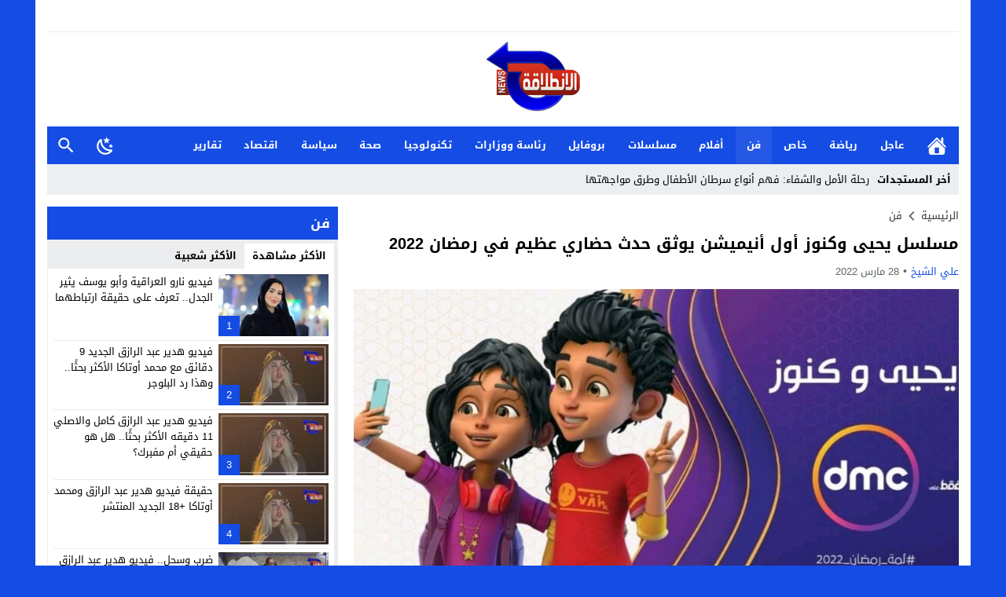

--- FILE ---
content_type: text/html; charset=UTF-8
request_url: https://elentilaqanews.com/%d9%85%d8%b3%d9%84%d8%b3%d9%84-%d9%8a%d8%ad%d9%8a%d9%89-%d9%88%d9%83%d9%86%d9%88%d8%b2-%d8%a3%d9%88%d9%84-%d8%a3%d9%86%d9%8a%d9%85%d9%8a%d8%b4%d9%86-%d9%8a%d9%88%d8%ab%d9%82/
body_size: 38811
content:
<!DOCTYPE html>
<html dir="rtl" lang="ar" prefix="og: https://ogp.me/ns#" class="w1170 no-js">
<head><meta charset="UTF-8"><script>if(navigator.userAgent.match(/MSIE|Internet Explorer/i)||navigator.userAgent.match(/Trident\/7\..*?rv:11/i)){var href=document.location.href;if(!href.match(/[?&]nowprocket/)){if(href.indexOf("?")==-1){if(href.indexOf("#")==-1){document.location.href=href+"?nowprocket=1"}else{document.location.href=href.replace("#","?nowprocket=1#")}}else{if(href.indexOf("#")==-1){document.location.href=href+"&nowprocket=1"}else{document.location.href=href.replace("#","&nowprocket=1#")}}}}</script><script>(()=>{class RocketLazyLoadScripts{constructor(){this.v="2.0.4",this.userEvents=["keydown","keyup","mousedown","mouseup","mousemove","mouseover","mouseout","touchmove","touchstart","touchend","touchcancel","wheel","click","dblclick","input"],this.attributeEvents=["onblur","onclick","oncontextmenu","ondblclick","onfocus","onmousedown","onmouseenter","onmouseleave","onmousemove","onmouseout","onmouseover","onmouseup","onmousewheel","onscroll","onsubmit"]}async t(){this.i(),this.o(),/iP(ad|hone)/.test(navigator.userAgent)&&this.h(),this.u(),this.l(this),this.m(),this.k(this),this.p(this),this._(),await Promise.all([this.R(),this.L()]),this.lastBreath=Date.now(),this.S(this),this.P(),this.D(),this.O(),this.M(),await this.C(this.delayedScripts.normal),await this.C(this.delayedScripts.defer),await this.C(this.delayedScripts.async),await this.T(),await this.F(),await this.j(),await this.A(),window.dispatchEvent(new Event("rocket-allScriptsLoaded")),this.everythingLoaded=!0,this.lastTouchEnd&&await new Promise(t=>setTimeout(t,500-Date.now()+this.lastTouchEnd)),this.I(),this.H(),this.U(),this.W()}i(){this.CSPIssue=sessionStorage.getItem("rocketCSPIssue"),document.addEventListener("securitypolicyviolation",t=>{this.CSPIssue||"script-src-elem"!==t.violatedDirective||"data"!==t.blockedURI||(this.CSPIssue=!0,sessionStorage.setItem("rocketCSPIssue",!0))},{isRocket:!0})}o(){window.addEventListener("pageshow",t=>{this.persisted=t.persisted,this.realWindowLoadedFired=!0},{isRocket:!0}),window.addEventListener("pagehide",()=>{this.onFirstUserAction=null},{isRocket:!0})}h(){let t;function e(e){t=e}window.addEventListener("touchstart",e,{isRocket:!0}),window.addEventListener("touchend",function i(o){o.changedTouches[0]&&t.changedTouches[0]&&Math.abs(o.changedTouches[0].pageX-t.changedTouches[0].pageX)<10&&Math.abs(o.changedTouches[0].pageY-t.changedTouches[0].pageY)<10&&o.timeStamp-t.timeStamp<200&&(window.removeEventListener("touchstart",e,{isRocket:!0}),window.removeEventListener("touchend",i,{isRocket:!0}),"INPUT"===o.target.tagName&&"text"===o.target.type||(o.target.dispatchEvent(new TouchEvent("touchend",{target:o.target,bubbles:!0})),o.target.dispatchEvent(new MouseEvent("mouseover",{target:o.target,bubbles:!0})),o.target.dispatchEvent(new PointerEvent("click",{target:o.target,bubbles:!0,cancelable:!0,detail:1,clientX:o.changedTouches[0].clientX,clientY:o.changedTouches[0].clientY})),event.preventDefault()))},{isRocket:!0})}q(t){this.userActionTriggered||("mousemove"!==t.type||this.firstMousemoveIgnored?"keyup"===t.type||"mouseover"===t.type||"mouseout"===t.type||(this.userActionTriggered=!0,this.onFirstUserAction&&this.onFirstUserAction()):this.firstMousemoveIgnored=!0),"click"===t.type&&t.preventDefault(),t.stopPropagation(),t.stopImmediatePropagation(),"touchstart"===this.lastEvent&&"touchend"===t.type&&(this.lastTouchEnd=Date.now()),"click"===t.type&&(this.lastTouchEnd=0),this.lastEvent=t.type,t.composedPath&&t.composedPath()[0].getRootNode()instanceof ShadowRoot&&(t.rocketTarget=t.composedPath()[0]),this.savedUserEvents.push(t)}u(){this.savedUserEvents=[],this.userEventHandler=this.q.bind(this),this.userEvents.forEach(t=>window.addEventListener(t,this.userEventHandler,{passive:!1,isRocket:!0})),document.addEventListener("visibilitychange",this.userEventHandler,{isRocket:!0})}U(){this.userEvents.forEach(t=>window.removeEventListener(t,this.userEventHandler,{passive:!1,isRocket:!0})),document.removeEventListener("visibilitychange",this.userEventHandler,{isRocket:!0}),this.savedUserEvents.forEach(t=>{(t.rocketTarget||t.target).dispatchEvent(new window[t.constructor.name](t.type,t))})}m(){const t="return false",e=Array.from(this.attributeEvents,t=>"data-rocket-"+t),i="["+this.attributeEvents.join("],[")+"]",o="[data-rocket-"+this.attributeEvents.join("],[data-rocket-")+"]",s=(e,i,o)=>{o&&o!==t&&(e.setAttribute("data-rocket-"+i,o),e["rocket"+i]=new Function("event",o),e.setAttribute(i,t))};new MutationObserver(t=>{for(const n of t)"attributes"===n.type&&(n.attributeName.startsWith("data-rocket-")||this.everythingLoaded?n.attributeName.startsWith("data-rocket-")&&this.everythingLoaded&&this.N(n.target,n.attributeName.substring(12)):s(n.target,n.attributeName,n.target.getAttribute(n.attributeName))),"childList"===n.type&&n.addedNodes.forEach(t=>{if(t.nodeType===Node.ELEMENT_NODE)if(this.everythingLoaded)for(const i of[t,...t.querySelectorAll(o)])for(const t of i.getAttributeNames())e.includes(t)&&this.N(i,t.substring(12));else for(const e of[t,...t.querySelectorAll(i)])for(const t of e.getAttributeNames())this.attributeEvents.includes(t)&&s(e,t,e.getAttribute(t))})}).observe(document,{subtree:!0,childList:!0,attributeFilter:[...this.attributeEvents,...e]})}I(){this.attributeEvents.forEach(t=>{document.querySelectorAll("[data-rocket-"+t+"]").forEach(e=>{this.N(e,t)})})}N(t,e){const i=t.getAttribute("data-rocket-"+e);i&&(t.setAttribute(e,i),t.removeAttribute("data-rocket-"+e))}k(t){Object.defineProperty(HTMLElement.prototype,"onclick",{get(){return this.rocketonclick||null},set(e){this.rocketonclick=e,this.setAttribute(t.everythingLoaded?"onclick":"data-rocket-onclick","this.rocketonclick(event)")}})}S(t){function e(e,i){let o=e[i];e[i]=null,Object.defineProperty(e,i,{get:()=>o,set(s){t.everythingLoaded?o=s:e["rocket"+i]=o=s}})}e(document,"onreadystatechange"),e(window,"onload"),e(window,"onpageshow");try{Object.defineProperty(document,"readyState",{get:()=>t.rocketReadyState,set(e){t.rocketReadyState=e},configurable:!0}),document.readyState="loading"}catch(t){console.log("WPRocket DJE readyState conflict, bypassing")}}l(t){this.originalAddEventListener=EventTarget.prototype.addEventListener,this.originalRemoveEventListener=EventTarget.prototype.removeEventListener,this.savedEventListeners=[],EventTarget.prototype.addEventListener=function(e,i,o){o&&o.isRocket||!t.B(e,this)&&!t.userEvents.includes(e)||t.B(e,this)&&!t.userActionTriggered||e.startsWith("rocket-")||t.everythingLoaded?t.originalAddEventListener.call(this,e,i,o):(t.savedEventListeners.push({target:this,remove:!1,type:e,func:i,options:o}),"mouseenter"!==e&&"mouseleave"!==e||t.originalAddEventListener.call(this,e,t.savedUserEvents.push,o))},EventTarget.prototype.removeEventListener=function(e,i,o){o&&o.isRocket||!t.B(e,this)&&!t.userEvents.includes(e)||t.B(e,this)&&!t.userActionTriggered||e.startsWith("rocket-")||t.everythingLoaded?t.originalRemoveEventListener.call(this,e,i,o):t.savedEventListeners.push({target:this,remove:!0,type:e,func:i,options:o})}}J(t,e){this.savedEventListeners=this.savedEventListeners.filter(i=>{let o=i.type,s=i.target||window;return e!==o||t!==s||(this.B(o,s)&&(i.type="rocket-"+o),this.$(i),!1)})}H(){EventTarget.prototype.addEventListener=this.originalAddEventListener,EventTarget.prototype.removeEventListener=this.originalRemoveEventListener,this.savedEventListeners.forEach(t=>this.$(t))}$(t){t.remove?this.originalRemoveEventListener.call(t.target,t.type,t.func,t.options):this.originalAddEventListener.call(t.target,t.type,t.func,t.options)}p(t){let e;function i(e){return t.everythingLoaded?e:e.split(" ").map(t=>"load"===t||t.startsWith("load.")?"rocket-jquery-load":t).join(" ")}function o(o){function s(e){const s=o.fn[e];o.fn[e]=o.fn.init.prototype[e]=function(){return this[0]===window&&t.userActionTriggered&&("string"==typeof arguments[0]||arguments[0]instanceof String?arguments[0]=i(arguments[0]):"object"==typeof arguments[0]&&Object.keys(arguments[0]).forEach(t=>{const e=arguments[0][t];delete arguments[0][t],arguments[0][i(t)]=e})),s.apply(this,arguments),this}}if(o&&o.fn&&!t.allJQueries.includes(o)){const e={DOMContentLoaded:[],"rocket-DOMContentLoaded":[]};for(const t in e)document.addEventListener(t,()=>{e[t].forEach(t=>t())},{isRocket:!0});o.fn.ready=o.fn.init.prototype.ready=function(i){function s(){parseInt(o.fn.jquery)>2?setTimeout(()=>i.bind(document)(o)):i.bind(document)(o)}return"function"==typeof i&&(t.realDomReadyFired?!t.userActionTriggered||t.fauxDomReadyFired?s():e["rocket-DOMContentLoaded"].push(s):e.DOMContentLoaded.push(s)),o([])},s("on"),s("one"),s("off"),t.allJQueries.push(o)}e=o}t.allJQueries=[],o(window.jQuery),Object.defineProperty(window,"jQuery",{get:()=>e,set(t){o(t)}})}P(){const t=new Map;document.write=document.writeln=function(e){const i=document.currentScript,o=document.createRange(),s=i.parentElement;let n=t.get(i);void 0===n&&(n=i.nextSibling,t.set(i,n));const c=document.createDocumentFragment();o.setStart(c,0),c.appendChild(o.createContextualFragment(e)),s.insertBefore(c,n)}}async R(){return new Promise(t=>{this.userActionTriggered?t():this.onFirstUserAction=t})}async L(){return new Promise(t=>{document.addEventListener("DOMContentLoaded",()=>{this.realDomReadyFired=!0,t()},{isRocket:!0})})}async j(){return this.realWindowLoadedFired?Promise.resolve():new Promise(t=>{window.addEventListener("load",t,{isRocket:!0})})}M(){this.pendingScripts=[];this.scriptsMutationObserver=new MutationObserver(t=>{for(const e of t)e.addedNodes.forEach(t=>{"SCRIPT"!==t.tagName||t.noModule||t.isWPRocket||this.pendingScripts.push({script:t,promise:new Promise(e=>{const i=()=>{const i=this.pendingScripts.findIndex(e=>e.script===t);i>=0&&this.pendingScripts.splice(i,1),e()};t.addEventListener("load",i,{isRocket:!0}),t.addEventListener("error",i,{isRocket:!0}),setTimeout(i,1e3)})})})}),this.scriptsMutationObserver.observe(document,{childList:!0,subtree:!0})}async F(){await this.X(),this.pendingScripts.length?(await this.pendingScripts[0].promise,await this.F()):this.scriptsMutationObserver.disconnect()}D(){this.delayedScripts={normal:[],async:[],defer:[]},document.querySelectorAll("script[type$=rocketlazyloadscript]").forEach(t=>{t.hasAttribute("data-rocket-src")?t.hasAttribute("async")&&!1!==t.async?this.delayedScripts.async.push(t):t.hasAttribute("defer")&&!1!==t.defer||"module"===t.getAttribute("data-rocket-type")?this.delayedScripts.defer.push(t):this.delayedScripts.normal.push(t):this.delayedScripts.normal.push(t)})}async _(){await this.L();let t=[];document.querySelectorAll("script[type$=rocketlazyloadscript][data-rocket-src]").forEach(e=>{let i=e.getAttribute("data-rocket-src");if(i&&!i.startsWith("data:")){i.startsWith("//")&&(i=location.protocol+i);try{const o=new URL(i).origin;o!==location.origin&&t.push({src:o,crossOrigin:e.crossOrigin||"module"===e.getAttribute("data-rocket-type")})}catch(t){}}}),t=[...new Map(t.map(t=>[JSON.stringify(t),t])).values()],this.Y(t,"preconnect")}async G(t){if(await this.K(),!0!==t.noModule||!("noModule"in HTMLScriptElement.prototype))return new Promise(e=>{let i;function o(){(i||t).setAttribute("data-rocket-status","executed"),e()}try{if(navigator.userAgent.includes("Firefox/")||""===navigator.vendor||this.CSPIssue)i=document.createElement("script"),[...t.attributes].forEach(t=>{let e=t.nodeName;"type"!==e&&("data-rocket-type"===e&&(e="type"),"data-rocket-src"===e&&(e="src"),i.setAttribute(e,t.nodeValue))}),t.text&&(i.text=t.text),t.nonce&&(i.nonce=t.nonce),i.hasAttribute("src")?(i.addEventListener("load",o,{isRocket:!0}),i.addEventListener("error",()=>{i.setAttribute("data-rocket-status","failed-network"),e()},{isRocket:!0}),setTimeout(()=>{i.isConnected||e()},1)):(i.text=t.text,o()),i.isWPRocket=!0,t.parentNode.replaceChild(i,t);else{const i=t.getAttribute("data-rocket-type"),s=t.getAttribute("data-rocket-src");i?(t.type=i,t.removeAttribute("data-rocket-type")):t.removeAttribute("type"),t.addEventListener("load",o,{isRocket:!0}),t.addEventListener("error",i=>{this.CSPIssue&&i.target.src.startsWith("data:")?(console.log("WPRocket: CSP fallback activated"),t.removeAttribute("src"),this.G(t).then(e)):(t.setAttribute("data-rocket-status","failed-network"),e())},{isRocket:!0}),s?(t.fetchPriority="high",t.removeAttribute("data-rocket-src"),t.src=s):t.src="data:text/javascript;base64,"+window.btoa(unescape(encodeURIComponent(t.text)))}}catch(i){t.setAttribute("data-rocket-status","failed-transform"),e()}});t.setAttribute("data-rocket-status","skipped")}async C(t){const e=t.shift();return e?(e.isConnected&&await this.G(e),this.C(t)):Promise.resolve()}O(){this.Y([...this.delayedScripts.normal,...this.delayedScripts.defer,...this.delayedScripts.async],"preload")}Y(t,e){this.trash=this.trash||[];let i=!0;var o=document.createDocumentFragment();t.forEach(t=>{const s=t.getAttribute&&t.getAttribute("data-rocket-src")||t.src;if(s&&!s.startsWith("data:")){const n=document.createElement("link");n.href=s,n.rel=e,"preconnect"!==e&&(n.as="script",n.fetchPriority=i?"high":"low"),t.getAttribute&&"module"===t.getAttribute("data-rocket-type")&&(n.crossOrigin=!0),t.crossOrigin&&(n.crossOrigin=t.crossOrigin),t.integrity&&(n.integrity=t.integrity),t.nonce&&(n.nonce=t.nonce),o.appendChild(n),this.trash.push(n),i=!1}}),document.head.appendChild(o)}W(){this.trash.forEach(t=>t.remove())}async T(){try{document.readyState="interactive"}catch(t){}this.fauxDomReadyFired=!0;try{await this.K(),this.J(document,"readystatechange"),document.dispatchEvent(new Event("rocket-readystatechange")),await this.K(),document.rocketonreadystatechange&&document.rocketonreadystatechange(),await this.K(),this.J(document,"DOMContentLoaded"),document.dispatchEvent(new Event("rocket-DOMContentLoaded")),await this.K(),this.J(window,"DOMContentLoaded"),window.dispatchEvent(new Event("rocket-DOMContentLoaded"))}catch(t){console.error(t)}}async A(){try{document.readyState="complete"}catch(t){}try{await this.K(),this.J(document,"readystatechange"),document.dispatchEvent(new Event("rocket-readystatechange")),await this.K(),document.rocketonreadystatechange&&document.rocketonreadystatechange(),await this.K(),this.J(window,"load"),window.dispatchEvent(new Event("rocket-load")),await this.K(),window.rocketonload&&window.rocketonload(),await this.K(),this.allJQueries.forEach(t=>t(window).trigger("rocket-jquery-load")),await this.K(),this.J(window,"pageshow");const t=new Event("rocket-pageshow");t.persisted=this.persisted,window.dispatchEvent(t),await this.K(),window.rocketonpageshow&&window.rocketonpageshow({persisted:this.persisted})}catch(t){console.error(t)}}async K(){Date.now()-this.lastBreath>45&&(await this.X(),this.lastBreath=Date.now())}async X(){return document.hidden?new Promise(t=>setTimeout(t)):new Promise(t=>requestAnimationFrame(t))}B(t,e){return e===document&&"readystatechange"===t||(e===document&&"DOMContentLoaded"===t||(e===window&&"DOMContentLoaded"===t||(e===window&&"load"===t||e===window&&"pageshow"===t)))}static run(){(new RocketLazyLoadScripts).t()}}RocketLazyLoadScripts.run()})();</script>

<meta name="viewport" content="width=device-width,initial-scale=1,shrink-to-fit=no"> 
<meta name="Content-Type" content="text/html; charset=utf-8"> 
<meta http-equiv="X-UA-Compatible" content="IE=edge"> 
<link type="image/x-icon" href="//elentilaqanews.com/wp-content/uploads/2025/04/لوجو-شفاف.png" rel="shortcut icon"> 
<link rel='preconnect' href='//unpkg.com/' crossorigin='anonymous'>
<link rel='preconnect' href='//fonts.gstatic.com/' crossorigin='anonymous'>

<!-- تحسين مُحركات البحث بواسطة رانك ماث برو (Rank Math PRO)-  https://s.rankmath.com/home -->
<title>مسلسل يحيى وكنوز أول أنيميشن يوثق حدث حضاري عظيم في رمضان 2022</title>
<style id="wpr-usedcss">img:is([sizes=auto i],[sizes^="auto," i]){contain-intrinsic-size:3000px 1500px}@font-face{font-family:'Droid Arabic Kufi';font-style:normal;font-weight:400;font-display:swap;src:url(https://unpkg.com/mw-fonts@0.0.2/droidarabickufi/DroidKufi-Regular.eot);src:url(https://unpkg.com/mw-fonts@0.0.2/droidarabickufi/DroidKufi-Regular.eot?#iefix) format('embedded-opentype'),url(https://unpkg.com/mw-fonts@0.0.2/droidarabickufi/DroidKufi-Regular.woff2) format('woff2'),url(https://unpkg.com/mw-fonts@0.0.2/droidarabickufi/DroidKufi-Regular.woff) format('woff'),url(https://unpkg.com/mw-fonts@0.0.2/droidarabickufi/DroidKufi-Regular.ttf) format('truetype')}@font-face{font-family:'Droid Arabic Kufi';font-style:normal;font-weight:700;font-display:swap;src:url(https://unpkg.com/mw-fonts@0.0.2/droidarabickufi/DroidKufi-Bold.eot);src:url(https://unpkg.com/mw-fonts@0.0.2/droidarabickufi/DroidKufi-Bold.eot?#iefix) format('embedded-opentype'),url(https://unpkg.com/mw-fonts@0.0.2/droidarabickufi/DroidKufi-Bold.woff2) format('woff2'),url(https://unpkg.com/mw-fonts@0.0.2/droidarabickufi/DroidKufi-Bold.woff) format('woff'),url(https://unpkg.com/mw-fonts@0.0.2/droidarabickufi/DroidKufi-Bold.ttf) format('truetype')}:root{--wp--preset--aspect-ratio--square:1;--wp--preset--aspect-ratio--4-3:4/3;--wp--preset--aspect-ratio--3-4:3/4;--wp--preset--aspect-ratio--3-2:3/2;--wp--preset--aspect-ratio--2-3:2/3;--wp--preset--aspect-ratio--16-9:16/9;--wp--preset--aspect-ratio--9-16:9/16;--wp--preset--color--black:#000000;--wp--preset--color--cyan-bluish-gray:#abb8c3;--wp--preset--color--white:#ffffff;--wp--preset--color--pale-pink:#f78da7;--wp--preset--color--vivid-red:#cf2e2e;--wp--preset--color--luminous-vivid-orange:#ff6900;--wp--preset--color--luminous-vivid-amber:#fcb900;--wp--preset--color--light-green-cyan:#7bdcb5;--wp--preset--color--vivid-green-cyan:#00d084;--wp--preset--color--pale-cyan-blue:#8ed1fc;--wp--preset--color--vivid-cyan-blue:#0693e3;--wp--preset--color--vivid-purple:#9b51e0;--wp--preset--gradient--vivid-cyan-blue-to-vivid-purple:linear-gradient(135deg,rgba(6, 147, 227, 1) 0%,rgb(155, 81, 224) 100%);--wp--preset--gradient--light-green-cyan-to-vivid-green-cyan:linear-gradient(135deg,rgb(122, 220, 180) 0%,rgb(0, 208, 130) 100%);--wp--preset--gradient--luminous-vivid-amber-to-luminous-vivid-orange:linear-gradient(135deg,rgba(252, 185, 0, 1) 0%,rgba(255, 105, 0, 1) 100%);--wp--preset--gradient--luminous-vivid-orange-to-vivid-red:linear-gradient(135deg,rgba(255, 105, 0, 1) 0%,rgb(207, 46, 46) 100%);--wp--preset--gradient--very-light-gray-to-cyan-bluish-gray:linear-gradient(135deg,rgb(238, 238, 238) 0%,rgb(169, 184, 195) 100%);--wp--preset--gradient--cool-to-warm-spectrum:linear-gradient(135deg,rgb(74, 234, 220) 0%,rgb(151, 120, 209) 20%,rgb(207, 42, 186) 40%,rgb(238, 44, 130) 60%,rgb(251, 105, 98) 80%,rgb(254, 248, 76) 100%);--wp--preset--gradient--blush-light-purple:linear-gradient(135deg,rgb(255, 206, 236) 0%,rgb(152, 150, 240) 100%);--wp--preset--gradient--blush-bordeaux:linear-gradient(135deg,rgb(254, 205, 165) 0%,rgb(254, 45, 45) 50%,rgb(107, 0, 62) 100%);--wp--preset--gradient--luminous-dusk:linear-gradient(135deg,rgb(255, 203, 112) 0%,rgb(199, 81, 192) 50%,rgb(65, 88, 208) 100%);--wp--preset--gradient--pale-ocean:linear-gradient(135deg,rgb(255, 245, 203) 0%,rgb(182, 227, 212) 50%,rgb(51, 167, 181) 100%);--wp--preset--gradient--electric-grass:linear-gradient(135deg,rgb(202, 248, 128) 0%,rgb(113, 206, 126) 100%);--wp--preset--gradient--midnight:linear-gradient(135deg,rgb(2, 3, 129) 0%,rgb(40, 116, 252) 100%);--wp--preset--font-size--small:13px;--wp--preset--font-size--medium:20px;--wp--preset--font-size--large:36px;--wp--preset--font-size--x-large:42px;--wp--preset--spacing--20:0.44rem;--wp--preset--spacing--30:0.67rem;--wp--preset--spacing--40:1rem;--wp--preset--spacing--50:1.5rem;--wp--preset--spacing--60:2.25rem;--wp--preset--spacing--70:3.38rem;--wp--preset--spacing--80:5.06rem;--wp--preset--shadow--natural:6px 6px 9px rgba(0, 0, 0, .2);--wp--preset--shadow--deep:12px 12px 50px rgba(0, 0, 0, .4);--wp--preset--shadow--sharp:6px 6px 0px rgba(0, 0, 0, .2);--wp--preset--shadow--outlined:6px 6px 0px -3px rgba(255, 255, 255, 1),6px 6px rgba(0, 0, 0, 1);--wp--preset--shadow--crisp:6px 6px 0px rgba(0, 0, 0, 1)}:where(.is-layout-flex){gap:.5em}:where(.is-layout-grid){gap:.5em}:where(.wp-block-post-template.is-layout-flex){gap:1.25em}:where(.wp-block-post-template.is-layout-grid){gap:1.25em}:where(.wp-block-columns.is-layout-flex){gap:2em}:where(.wp-block-columns.is-layout-grid){gap:2em}:root :where(.wp-block-pullquote){font-size:1.5em;line-height:1.6}main{display:block}h1{font-size:2em;margin:.67em 0}strong{font-weight:bolder}code{font-family:monospace,monospace;font-size:1em}img{border-style:none}button,input,optgroup,select,textarea{font-family:inherit;font-size:100%;line-height:1.15;margin:0}button,input{overflow:visible}button,select{text-transform:none}[type=button],[type=submit],button{-webkit-appearance:button}[type=button]::-moz-focus-inner,[type=submit]::-moz-focus-inner,button::-moz-focus-inner{border-style:none;padding:0}[type=button]:-moz-focusring,[type=submit]:-moz-focusring,button:-moz-focusring{outline:ButtonText dotted 1px}fieldset{padding:0;margin:0;border:0;min-width:0}legend{box-sizing:border-box;color:inherit;display:block;width:100%;max-width:100%;padding:0;white-space:normal;margin-bottom:20px;font-size:21px;line-height:inherit;color:#333;border:0;border-bottom:1px solid #e5e5e5}progress{vertical-align:baseline}textarea{overflow:auto}[type=checkbox],[type=radio]{box-sizing:border-box;padding:0}[type=number]::-webkit-inner-spin-button,[type=number]::-webkit-outer-spin-button{height:auto}[type=search]{-webkit-appearance:textfield;outline-offset:-2px}[type=search]::-webkit-search-decoration{-webkit-appearance:none}::-webkit-file-upload-button{-webkit-appearance:button;font:inherit}template{display:none}[hidden]{display:none}table{border-collapse:collapse;border-spacing:0;background-color:transparent}label{display:inline-block;max-width:100%;margin-bottom:5px;font-weight:700}input[type=search]{-webkit-box-sizing:border-box;-moz-box-sizing:border-box;box-sizing:border-box}input[type=checkbox],input[type=radio]{margin:4px 0 0;line-height:normal}select[multiple],select[size]{height:auto}input[type=checkbox]:focus,input[type=radio]:focus{outline:dotted thin;outline:-webkit-focus-ring-color auto 5px;outline-offset:-2px}.hide{display:none!important}.show{display:block!important}.hidden{display:none!important;visibility:hidden!important}html{box-sizing:border-box}*,:after,:before{box-sizing:inherit}*{padding:0;margin:0;border:none;box-sizing:border-box}body{margin:0;padding:0!important}a{text-decoration:none;color:#000}.dark a:not(.btn){color:#fff}a:focus{outline:0}svg{vertical-align:middle}#footer,#header{position:relative;padding:0}.dark #header{background-color:#1d2327;color:#fff}#fb-root{display:none}.container:after,.container:before{content:'.';display:block;font-size:0;height:0;line-height:0;overflow:hidden;visibility:hidden;width:0}.container:after{clear:both}.clearfix:after,.clearfix:before{display:table;content:" "}.clearfix:after{clear:both}.container{padding-left:15px;padding-right:15px;margin:0 auto;background-color:#fff}.dark .container{background-color:#1d2327;color:#fff}.w1170 .container{width:1190px}@media only screen and (max-width:1219px){.container{width:1024px!important}}@media only screen and (max-width:986px) and (min-width:768px){.container{width:91%!important}}@media only screen and (max-width:767px) and (min-width:560px){.container{width:96%!important}}@media only screen and (max-width:559px){.container{width:100%!important;padding:0 2%}}#main{position:relative;z-index:0;width:100%;padding:15px 0 20px}.main-grid-css{display:flex;flex-direction:row;-webkit-box-orient:horizontal;-webkit-box-direction:normal;-webkit-flex-direction:row;-ms-flex-direction:row}#content,.sidebar{position:relative;z-index:0;vertical-align:top}#content{-webkit-box-ordinal-group:2;-webkit-order:1;-ms-flex-order:1;order:1;margin:0}.sidebar{-webkit-box-ordinal-group:3;-webkit-order:2;-ms-flex-order:2;order:2;margin:0 0 0 20px}.rtl #content{margin:0}.rtl .sidebar{margin:0 20px 0 0}.w1170 #content{width:770px}.w1170 .sidebar{width:370px}@media only screen and (max-width:1219px){#content{width:648px!important}.sidebar{width:326px!important}}@media only screen and (max-width:986px){.main-grid-css{display:block}#content,.sidebar{margin:0 0 10px;display:block}.rtl #content,.rtl .sidebar{margin:0 0 10px}#content{z-index:555}}@media only screen and (max-width:767px) and (min-width:560px){#content,.sidebar{width:100%!important}}@media only screen and (max-width:559px){#content,.sidebar{width:100%!important}}.skin1-background{background-color:#144ce4}.skin1-color{color:#144ce4!important}.skin1-color svg{fill:#144CE4!important}.skin1-color a{color:#144ce4!important}.skin1-hover a:hover{color:#144ce4!important}.dark .skin1-color{color:#5a84ed!important}.dark .skin1-color svg{fill:#5A84ED!important}.dark .skin1-color a{color:#5a84ed!important}.dark .skin1-hover a:hover{color:#5a84ed!important}@media only screen and (max-width:986px) and (min-width:768px){#content,.sidebar{width:100%!important}.screen-l{display:none!important}}@media only screen and (max-width:767px){.screen-l{display:none!important}}.img-responsive{display:block;height:auto;max-width:100%}.block-div{line-height:0!important;margin-bottom:0!important;padding:0!important;text-align:center!important;white-space:nowrap;width:100%}.block-div:before{content:'';display:inline-block;height:auto;vertical-align:middle;margin-right:-.35em}.centered{display:inline-block!important;line-height:0!important;margin:0!important;padding:0!important;vertical-align:middle}.video{float:left;margin-bottom:15px;width:100%;margin:0 0 20px}.rtl .video{float:right}.naa .google-auto-placed{display:none!important}.content-width{width:100%;padding:0;margin:0 auto 15px;overflow:hidden}.svg-facebook-i{background-image:url("data:image/svg+xml,%3Csvg xmlns='http://www.w3.org/2000/svg' viewBox='0 0 310 310' style='fill:%23fff'%3E%3Cpath d='M81.703 165.106h33.981V305c0 2.762 2.238 5 5 5H178.3c2.762 0 5-2.238 5-5V165.765h39.064c2.54 0 4.677-1.906 4.967-4.429l5.933-51.502a4.9998 4.9998 0 0 0-1.234-3.899 5.002 5.002 0 0 0-3.732-1.673h-44.996V71.978c0-9.732 5.24-14.667 15.576-14.667h29.42c2.762 0 5-2.239 5-5V5.037c0-2.762-2.238-5-5-5h-40.545c-.286-.014-.921-.037-1.857-.037-7.035 0-31.488 1.381-50.804 19.151-21.402 19.692-18.427 43.27-17.716 47.358v37.752H81.703c-2.762 0-5 2.238-5 5v50.844c0 2.762 2.238 5.001 5 5.001z'%3E%3C/path%3E%3C/svg%3E")}.svg-twitter-i{background-image:url("data:image/svg+xml,%3Csvg xmlns='http://www.w3.org/2000/svg' viewBox='0 0 24 24' style='fill:%23fff'%3E%3Cpath d='M18.901 1.153h3.68l-8.04 9.19L24 22.846h-7.406l-5.8-7.584-6.638 7.584H.474l8.6-9.83L0 1.154h7.594l5.243 6.932ZM17.61 20.644h2.039L6.486 3.24H4.298Z'%3E%3C/path%3E%3C/svg%3E")}.svg-reddit-i{background-image:url("data:image/svg+xml,%3Csvg xmlns='http://www.w3.org/2000/svg' viewBox='0 0 24 24' style='fill:%23fff'%3E%3Cpath d='M14.5 15.41C14.58 15.5 14.58 15.69 14.5 15.8C13.77 16.5 12.41 16.56 12 16.56C11.61 16.56 10.25 16.5 9.54 15.8C9.44 15.69 9.44 15.5 9.54 15.41C9.65 15.31 9.82 15.31 9.92 15.41C10.38 15.87 11.33 16 12 16C12.69 16 13.66 15.87 14.1 15.41C14.21 15.31 14.38 15.31 14.5 15.41M10.75 13.04C10.75 12.47 10.28 12 9.71 12C9.14 12 8.67 12.47 8.67 13.04C8.67 13.61 9.14 14.09 9.71 14.08C10.28 14.08 10.75 13.61 10.75 13.04M14.29 12C13.72 12 13.25 12.5 13.25 13.05S13.72 14.09 14.29 14.09C14.86 14.09 15.33 13.61 15.33 13.05C15.33 12.5 14.86 12 14.29 12M22 12C22 17.5 17.5 22 12 22S2 17.5 2 12C2 6.5 6.5 2 12 2S22 6.5 22 12M18.67 12C18.67 11.19 18 10.54 17.22 10.54C16.82 10.54 16.46 10.7 16.2 10.95C15.2 10.23 13.83 9.77 12.3 9.71L12.97 6.58L15.14 7.05C15.16 7.6 15.62 8.04 16.18 8.04C16.75 8.04 17.22 7.57 17.22 7C17.22 6.43 16.75 5.96 16.18 5.96C15.77 5.96 15.41 6.2 15.25 6.55L12.82 6.03C12.75 6 12.68 6.03 12.63 6.07C12.57 6.11 12.54 6.17 12.53 6.24L11.79 9.72C10.24 9.77 8.84 10.23 7.82 10.96C7.56 10.71 7.2 10.56 6.81 10.56C6 10.56 5.35 11.21 5.35 12C5.35 12.61 5.71 13.11 6.21 13.34C6.19 13.5 6.18 13.62 6.18 13.78C6.18 16 8.79 17.85 12 17.85C15.23 17.85 17.85 16.03 17.85 13.78C17.85 13.64 17.84 13.5 17.81 13.34C18.31 13.11 18.67 12.6 18.67 12Z'%3E%3C/path%3E%3C/svg%3E")}.svg-telegram-i{background-image:url("data:image/svg+xml,%3Csvg xmlns='http://www.w3.org/2000/svg' viewBox='0 0 48 48' style='fill:%23fff'%3E%3Cpath d='M41.4193 7.309s3.8853-1.515 3.5615 2.1643c-.1079 1.515-1.0792 6.8175-1.8347 12.5529l-2.5902 16.9897s-.2158 2.4889-2.1585 2.9218c-1.9427.4328-4.8566-1.515-5.3963-1.9479-.4317-.3246-8.0943-5.1943-10.7925-7.575-.7555-.6493-1.6189-1.9479.1079-3.4629l11.3322-10.8214c1.2951-1.2986 2.5902-4.3286-2.8061-.6493L15.7331 27.7616s-1.7268 1.0821-4.9645.1082l-7.0152-2.1643s-2.5902-1.6232 1.8347-3.2465c10.7926-5.0861 24.0674-10.2804 35.8312-15.15Z'%3E%3C/path%3E%3C/svg%3E")}.svg-email-i{background-image:url("data:image/svg+xml,%3Csvg xmlns='http://www.w3.org/2000/svg' viewBox='0 0 24 24' style='fill:%23fff'%3E%3Cpath d='M20,8L12,13L4,8V6L12,11L20,6M20,4H4C2.89,4 2,4.89 2,6V18A2,2 0 0,0 4,20H20A2,2 0 0,0 22,18V6C22,4.89 21.1,4 20,4Z'%3E%3C/path%3E%3C/svg%3E")}.svg-print-i{background-image:url("data:image/svg+xml,%3Csvg xmlns='http://www.w3.org/2000/svg' viewBox='0 0 24 24' style='fill:%23fff'%3E%3Cpath d='M18,3H6V7H18M19,12A1,1 0 0,1 18,11A1,1 0 0,1 19,10A1,1 0 0,1 20,11A1,1 0 0,1 19,12M16,19H8V14H16M19,8H5A3,3 0 0,0 2,11V17H6V21H18V17H22V11A3,3 0 0,0 19,8Z'%3E%3C/path%3E%3C/svg%3E")}.svg-whatsapp-i{background-image:url("data:image/svg+xml,%3Csvg xmlns='http://www.w3.org/2000/svg' viewBox='0 0 24 24' style='fill:%23fff'%3E%3Cpath d='M16.75,13.96C17,14.09 17.16,14.16 17.21,14.26C17.27,14.37 17.25,14.87 17,15.44C16.8,16 15.76,16.54 15.3,16.56C14.84,16.58 14.83,16.92 12.34,15.83C9.85,14.74 8.35,12.08 8.23,11.91C8.11,11.74 7.27,10.53 7.31,9.3C7.36,8.08 8,7.5 8.26,7.26C8.5,7 8.77,6.97 8.94,7H9.41C9.56,7 9.77,6.94 9.96,7.45L10.65,9.32C10.71,9.45 10.75,9.6 10.66,9.76L10.39,10.17L10,10.59C9.88,10.71 9.74,10.84 9.88,11.09C10,11.35 10.5,12.18 11.2,12.87C12.11,13.75 12.91,14.04 13.15,14.17C13.39,14.31 13.54,14.29 13.69,14.13L14.5,13.19C14.69,12.94 14.85,13 15.08,13.08L16.75,13.96M12,2A10,10 0 0,1 22,12A10,10 0 0,1 12,22C10.03,22 8.2,21.43 6.65,20.45L2,22L3.55,17.35C2.57,15.8 2,13.97 2,12A10,10 0 0,1 12,2M12,4A8,8 0 0,0 4,12C4,13.72 4.54,15.31 5.46,16.61L4.5,19.5L7.39,18.54C8.69,19.46 10.28,20 12,20A8,8 0 0,0 20,12A8,8 0 0,0 12,4Z'%3E%3C/path%3E%3C/svg%3E")}.mode-light{display:none}.dark .mode-light{display:inline-block}.dark .mode-dark{display:none}.mode-toggle{cursor:pointer;display:block;background-color:transparent}.mode-toggle-nr{padding:12px 1em 10px!important}.mode-toggle svg{width:26px;height:26px;fill:#fff}.breadcrumbs{width:100%;display:block;color:#333}.breadcrumbs a{color:#333}.breadcrumbs li{list-style:none;display:inline-block;vertical-align:middle}.breadcrumbs svg{width:24px;height:24px;fill:#656c7a}.breadcrumbs .separator{margin:0}.breadcrumbs{margin:0 0 5px}.dark .breadcrumbs{color:#ddd}.dark .breadcrumbs a{color:#ddd}.dark .breadcrumbs svg{fill:#bdc1c6}.clamp2line,.clamp3line{-webkit-box-orient:vertical;display:-webkit-box!important;overflow:hidden;text-overflow:ellipsis;white-space:normal}.clamp2line{-webkit-line-clamp:2}.clamp3line{-webkit-line-clamp:3}.h-logo-dark{display:none!important}.dark .h-logo-dark{display:block!important}.dark .h-logo-light{display:none!important}#header{background-color:#fff}.topnav{display:table;width:100%;min-height:40px;height:100%}.top-menu{display:table-cell;vertical-align:middle;height:100%;min-width:500px}.today{display:table-cell;vertical-align:middle;text-transform:capitalize;text-align:right;padding:0 10px}.rtl .today{text-align:left}.bg-n .today{color:#333}.dark .today{color:#fff}.bg-n.brand{border-top:1px solid #e9edf0}.dark .bg-n.brand{border-color:#272f34}.brand .ads{width:728px}.brand{display:table;width:100%}.brand .logo{display:table-cell;vertical-align:middle}.brand .logo h1{font-size:0;font-weight:100;line-height:0;margin:0;padding:0}.brand .ads{display:table-cell;vertical-align:middle}@media only screen and (max-width:1219px){.brand .ads{width:728px!important}}.h-logo-dark{display:none}.dark .h-logo-dark{display:block}.dark .h-logo-light{display:none}.menu-search{float:right!important}.rtl .menu-search{float:left!important}.menu-search .search-ico{text-indent:-9999px;width:48px;background-size:26px 26px!important;background-repeat:no-repeat!important;background-position:center!important;background-image:url("data:image/svg+xml,%3Csvg xmlns='http://www.w3.org/2000/svg' style='width:24px;height:24px;fill:%23fff;' viewBox='0 0 24 24'%3E%3Cpath d='M9.5,3A6.5,6.5 0 0,1 16,9.5C16,11.11 15.41,12.59 14.44,13.73L14.71,14H15.5L20.5,19L19,20.5L14,15.5V14.71L13.73,14.44C12.59,15.41 11.11,16 9.5,16A6.5,6.5 0 0,1 3,9.5A6.5,6.5 0 0,1 9.5,3M9.5,5C7,5 5,7 5,9.5C5,12 7,14 9.5,14C12,14 14,12 14,9.5C14,7 12,5 9.5,5Z' /%3E%3C/svg%3E")!important}li.dark-mode{float:right!important}.rtl li.dark-mode{float:left!important}li.dark-mode:active,li.dark-mode:focus,li.dark-mode:hover{background:0 0!important}.search-menu-wrap{color:#fff;display:none;position:absolute;right:7px;top:0;z-index:9000}.search-menu-wrap form{float:right;position:relative;overflow:hidden;height:38px;margin:6px 0;border-radius:100px}.search-menu-wrap .stext{background-color:#fff;color:#222;line-height:28px;padding:6px 1.1em;min-width:200px;text-indent:10px}.rtl .search-menu-wrap{left:7px;right:auto}.rtl .search-menu-wrap form{float:left}.dark .search-menu-wrap .stext{background-color:#161b1e;color:#fff}.mobile-header{position:relative;width:100%;z-index:9999;display:none}.mobile-header-white.mobile-header{background-color:#fff;-moz-box-shadow:0 2px 5px -1px #ccc;-webkit-box-shadow:0 2px 5px -1px #ccc;box-shadow:0 2px 5px -1px #ccc}.mobile-header .mobile-header-wrap{margin:0 auto;max-width:976px;padding:16px 0;position:relative;width:90%}.mobile-header .mobile-header-flex{width:100%;display:flex;flex-direction:row;-webkit-box-orient:horizontal;-webkit-box-direction:normal;-webkit-flex-direction:row;-ms-flex-direction:row}.mobile-site-brand{overflow:hidden}.mobile-site-brand a{display:block;height:auto}.mobile-site-brand img{display:block;max-width:100%;height:auto}.mobile-header a{color:#fff;text-decoration:none}.mobile-header-white.mobile-header a{color:#333;text-decoration:none}.mobile-menu-toggle{border:0;cursor:pointer;background:0 0;font-size:24px;z-index:9999999;position:relative}.mobile-menu-toggle svg{fill:#fff;width:29px;height:29px}.mobile-header-white.mobile-header .mobile-menu-toggle svg{fill:#333}.nav-logo{width:100%;margin:0 5px;-webkit-box-ordinal-group:2;-webkit-order:2;-ms-flex-order:2;order:2}.btn-nav-menu{width:48px;margin:0 5px;-webkit-box-ordinal-group:1;-webkit-order:1;-ms-flex-order:1;order:1;text-indent:10px}.btn-nav-dark{width:48px;margin:0 5px;-webkit-box-ordinal-group:3;-webkit-order:3;-ms-flex-order:3;order:3}.btn-nav-search{width:58px;margin:0 10px 0 5px;-webkit-box-ordinal-group:4;-webkit-order:4;-ms-flex-order:4;order:4}.rtl .btn-nav-search{margin:0 5px 0 10px}@media only screen and (max-width:986px){.mobile-header{display:block}.mobile-header .mobile-header-wrap{width:90%}}@media only screen and (max-width:767px){.mobile-header .mobile-header-wrap{width:94%}}.dark .mobile-header-white.mobile-header{background-color:#1d2327;-moz-box-shadow:0 2px 5px -1px #0d1012;-webkit-box-shadow:0 2px 5px -1px #0d1012;box-shadow:0 2px 5px -1px #0d1012}.dark .mobile-header-white.mobile-header .mobile-menu-toggle svg{fill:#fff}.menu{width:100%;display:block;position:relative}.menu-category{width:100%;float:left}.menu-category a{text-transform:capitalize}.menu-category ul{width:auto!important;position:absolute}.menu-category>li{float:left}.menu-category li li{width:100%;white-space:nowrap!important}.menu-category li li li{width:100%;white-space:nowrap!important}.menu-category a,.menu-category li{position:relative}.menu-category li.menu-item-home a,.menu-category li.menu-item-home a:hover{text-indent:-9999px;width:50px;display:block;float:left;background:50% 50% no-repeat}.menu-category ul{min-width:12em}.menu-category a{padding:12px 1.1em;text-decoration:none;display:block}.menu-category li.menu-item-home a{padding:7px .8em;margin:5px 3px}.menu-category li li a{padding:10px 1em}.menu-category li li li a{padding:10px 1em}.menu-category,.menu-category *{margin:0;padding:0;list-style:none}.menu-category ul{display:none;top:100%;left:0;z-index:99}.menu-category li:hover>ul{display:block}.menu-category ul ul{top:0;left:100%}.rtl .menu-category,.rtl .menu-category li.menu-item-home a,.rtl .menu-category li.menu-item-home a:hover,.rtl .menu-category>li{float:right}.rtl .menu-category ul{left:auto;right:0}.rtl .menu-category ul ul{left:auto;right:100%}.nav-news{height:39px;line-height:39px}.nav-news-elm{height:39px}.nav-news .content{height:39px}.nav-news{background-color:#eceff1;float:left;width:100%;overflow:hidden}.rtl .nav-news{float:right}.nav-news-elm{display:inline-block;width:100%;position:relative}.nav-news .title{padding:0 0 0 10px;display:inline-block;height:inherit;margin:0 10px 0 0}.rtl .nav-news .title{border-right:none;margin:0 0 0 10px;padding:0 10px 0 0}.nav-news .separator{display:inline;margin:0 5px}.nav-news .content{display:inline-block;overflow:hidden;vertical-align:top;position:absolute}.bn-bar-list{list-style:none;overflow:hidden;position:relative}.nav-news .social{line-height:0;background-color:#eceff1;float:right;position:relative;padding:5px 2px 0 10px}.rtl .nav-news .social{float:left;padding:5px 10px 0 2px}.nav-news .social li{list-style:none;display:inline-block;width:32px;vertical-align:middle}.nav-news .social li a{color:#fff}.dark .nav-news-bg{background:#161b1e}.dark .bn-bar-list a{color:#fff}.dark .nav-news .social{background:#161b1e}.content-typography h1.title{font-size:27px;margin:0 0 5px;padding:0}.dark .content-typography h1.title{color:#fff!important}.content-typography h2.title{font-size:20px;margin:0 0 5px;padding:0}.page .content-typography h1.title{margin:5px 0 20px}.page .content-typography h2.title{margin:5px 0 10px}.meta{float:left;padding:0;width:100%;margin-bottom:10px;color:#555}.meta span{color:#5d6769;display:inline-block;height:25px;line-height:25px}.meta span:after{color:#5d6769;content:"\2022";font-family:sans-serif;font-size:14px;padding:0 5px}.meta span:last-child:after{content:"";padding:0 2px}.meta span a:hover{text-decoration:underline}.meta span cite{font-style:normal}.meta span.postby{text-transform:capitalize}.rtl .meta{float:right}.rtl .meta span:after{padding:0 5px}.rtl .meta span:last-child:after{content:"";padding:0 2px}.dark .meta,.dark .meta span{color:#bdc1c6!important}.dark .meta span:after{color:#bdc1c6!important}@media only screen and (max-width:560px){.mobile-header .mobile-header-wrap{width:98%}.meta span{display:block}.meta span:after{content:"";padding:0}.rtl .meta span:after{padding:0}}.content-width>.post-thumbnail{overflow:hidden;display:block;position:relative;width:100%;margin:0 auto 20px}.content-width>.post-thumbnail img{width:100%}.content-width>.post-thumbnail .caption{background-color:#f7f7f7;line-height:1.5;bottom:0;color:#656c7a;float:left;padding:10px;position:relative;width:100%}.dark .content-width>.post-thumbnail .caption{background-color:#242c31;color:#fff}.el-content::after,.el-content::before{clear:both;content:"";display:block}.el-content img{height:auto;max-width:100%}.el-content div:not(.skip_css),.el-content p:not(.skip_css){margin-bottom:15px}.el-content p:not(.skip_css){word-break:break-word}.el-content ol,.el-content ul{margin:0 20px 15px}.el-content ol li,.el-content ul li{margin:0 0 0 20px;padding:0 0 5px}.rtl .el-content ol li,.rtl .el-content ul li{margin:0 20px 0 0}.content-typography h1,.content-typography h2,.content-typography h4{margin:0 0 15px;padding:5px 0}.alignnone{margin:5px 0 20px}.aligncenter,div.aligncenter{display:block;margin:5px auto;text-align:center}a img.alignnone{margin:5px 0 20px}a img.aligncenter{display:block;margin-left:auto;margin-right:auto}.wp-caption{background-color:#f3f3f3;max-width:100%;padding:0;text-align:center;display:block;margin-bottom:15px}.dark .wp-caption{background-color:#384046}.wp-caption a,.wp-caption img{display:block}.wp-caption.alignnone{margin:5px 0 20px}.wp-caption img{border:0;height:auto;margin:0;padding:0;width:100%}.wp-caption .wp-caption-text{font-size:12px;line-height:21px;margin:0;padding:5px;display:block}figcaption.wp-caption-text{line-height:17px;margin:5px 0;padding:5px;display:inline-block}.tags{display:table;width:100%;margin:0 0 15px}.tags span{display:inline-block;margin-right:10px}.tags a{display:inline-block;border-radius:5px;padding:8px 10px;margin:0 5px 5px;background-color:#ebedef;border-right:4px solid #d4dce4;border-bottom:1px solid #d4dce4;color:#333}.rtl .tags a{border-left:4px solid #d4dce4;border-right:0}.rtl .tags span{margin-left:10px;margin-right:0}.dark .tags a{border-color:#384046;color:#ddd;background-color:#2a3238}@media only screen and (max-width:430px){.el-content ol li,.el-content ul li{width:91%!important}.tags span{display:table-cell;min-width:90px!important}.post-shortlink input{width:160px!important}}.post-shortlink{width:100%;margin:0 0 15px}.post-shortlink input{direction:ltr;display:inline-block;border-radius:5px;margin-left:10px;min-width:200px;outline:0;padding:8px 10px;position:relative;text-align:left;padding:5px;line-height:1.5}.post-shortlink input{background-color:#ebedef;border-right:4px solid #d4dce4;border-bottom:1px solid #d4dce4;color:#333}.rtl .post-shortlink input{border-left:4px solid #d4dce4;border-right:0;margin-left:0;margin-right:10px;text-align:left}.dark .post-shortlink input{border-color:#384046;color:#fff;background-color:#2a3238}.el-content dl{margin-bottom:20px;margin-top:5px}.el-content dt{margin:0 0 3px}.el-content dt{color:#111;font-weight:700}.post-nav{display:table;margin:10px 0;width:100%}.post-nav ul{list-style:none}.post-nav li{position:relative;width:43%}.post-nav li span{color:#555;display:block;font-size:12px}.dark .post-nav li span{color:#ccc}.post-nav li a:after{color:#ccc;font-size:56px;height:28px;line-height:22px;margin-top:-11px;position:absolute;top:34%;font-family:arial,"sans-serif"}.post-nav li.post-prev{float:left}.post-nav li.post-next{float:right;text-align:right}.post-nav li.post-next a:after{content:"\00bb";right:0}.post-nav li.post-prev a:after{content:"\00ab";left:0}.post-prev{padding-left:7%}.post-next{padding-right:7%}.rtl .post-nav li.post-prev{float:right}.rtl .post-nav li.post-next{float:left;text-align:left}.rtl .post-nav li.post-next a:after{content:"\00bb";left:0;right:auto}.rtl .post-nav li.post-prev a:after{content:"\00ab";left:auto;right:0}.rtl .post-prev{padding-left:0;padding-right:7%}.rtl .post-next{padding-left:7%;padding-right:0}@media only screen and (max-width:559px){.post-nav li{width:100%!important}.post-nav li a:after{display:none}.post-prev{padding-right:3%;margin-bottom:10px;padding-bottom:10px;border-bottom:1px dashed #e9edf0}.dark .post-prev{border-color:#272f34}.post-next{padding-left:3%}.rtl .post-prev{padding-left:3%}.rtl .post-next{padding-right:3%}}.share{color:#111;display:table;margin:0 0 10px;overflow:hidden;padding:0;width:100%}.share-right{display:table-cell;vertical-align:top}.share-post{list-style:none;display:table;width:100%;margin:0 0 15px;padding:0}.share-post li{display:table-cell;-moz-border-radius:5px;-webkit-border-radius:5px;border-radius:5px;border:2px solid #fff;padding:8px 5px;text-align:center}.dark .share-post li{border:2px solid #1d2327}.share-post li .svg-share{display:inline-block;vertical-align:middle;background-repeat:no-repeat;background-position:center;background-size:24px 24px;width:24px;height:24px}.share-post a{color:#fff;display:inline-block;width:100%}.share-post a:hover{color:#fff}.share-post .facebook{background-color:#1877f2}.share-post .twitter{background-color:#000}.share-post .reddit{background-color:#ff5700}.share-post .mail{background-color:#ee1d51}.share-post .print{background-color:#09f}.share-post .whatsapp{background-color:#25d366}.share-post .telegram{background-color:#229ed9}.share-post .facebook:hover{background-color:#4465ae}.share-post .twitter:hover{background-color:#222}.share-post .whatsapp:hover{background-color:#40c950}.share-post .reddit:hover{background-color:#ff4500}.share-post .mail:hover{background-color:#e31c4e}.share-post .print:hover{background-color:#0092f3}.share-post .telegram:hover{background-color:#08c}@media only screen and (max-width:767px) and (min-width:560px){.share{padding:3px 0 10px}.share-right{display:block}.share-post .print{display:none!important}.share-post .whatsapp{display:table-cell}}.related-inside-wrap{display:inline-block;width:100%}.related-title{display:block;text-indent:30px}.related-inside{border:1px solid #e9edf0;border-radius:5px;clear:both;color:#ddd!important;padding:10px!important;margin:0!important}.related-inside li:last-child{padding:0!important}.related-inside li a:hover{text-decoration:underline}.dark .related-inside li a{color:#fff!important}.related{position:relative;display:block;width:100%}.related .related-head{margin:5px 0 0;padding:5px 0;text-indent:10px}.related ul{list-style:none;padding:8px 8px 0;width:100%}.related li{display:inline-block;margin:0 1% 10px 0;vertical-align:top;width:32.667%}.related li:nth-of-type(3n){margin:0 0 10px}.related li h2{width:100%;text-align:center;padding:5px 0}.related li .thumbnail{position:relative;width:100%;margin-bottom:2px}.related li .thumbnail img{width:100%}.rtl .related li{margin:0 0 10px 1%}.rtl .related li:nth-of-type(3n){margin:0 0 10px}.dark .related .related-head{border-color:#272f34}.related .related-head{border-left:5px solid rgba(0,0,0,.3);color:#fff!important}.rtl .related .related-head{border-right:5px solid rgba(0,0,0,.3);border-left:0}.related ul{border-right:1px solid #ebedef;border-left:5px solid #ebedef;border-bottom:3px solid #ebedef}.rtl .related ul{border-right:5px solid #ebedef;border-left:1px solid #ebedef;border-bottom:3px solid #ebedef}.dark .related ul,.dark.rtl .related ul{border-color:#2a3238}@media only screen and (max-width:767px){.related ul{padding:5px}.related li{display:table;width:100%;margin:0;padding:5px}.related li .thumbnail{vertical-align:top;display:table-cell;padding-bottom:0;width:34%;margin:0}.related li h2{vertical-align:top;display:table-cell;padding:0 10px;width:59%;text-align:unset}.rtl .related li{margin:0}.rtl .related li:nth-of-type(3n){margin:0}}@media only screen and (max-width:560px){.related ul{padding:5px}.related li{display:block;width:100%;margin:0;padding:5px}.related li .thumbnail{vertical-align:top;display:block;padding-bottom:0;margin:0;width:100%}.related li h2{vertical-align:top;display:block;padding:10px;width:100%;text-align:center}.rtl .related li{margin:0}.rtl .related li:nth-of-type(3n){margin:0}}.fb-comments,.fb-comments iframe span[style],.fb-comments iframe[style],.fb-comments span{width:100%!important}span.required{border:none!important;color:#a80000}#toc_container li,#toc_container ul{margin:0;padding:0}#toc_container ul ul{margin-left:1.5em}#toc_container{background:#f9f9f9;border:1px solid #aaa;padding:10px;margin-bottom:1em;width:auto;display:table;font-size:95%}#toc_container span.toc_toggle{font-weight:400;font-size:90%}#toc_container a{text-decoration:none;text-shadow:none}#toc_container a:hover{text-decoration:underline}div#toc_container{width:100%!important}#toc_container{background:#f7f8f9!important;border:1px solid #e9edf0!important}.dark #toc_container{background-color:#272f34!important;border-color:#272f34!important}.dark #toc_container a{color:#ddd!important}:where(.wp-block-button__link).is-style-outline{border:2px solid currentColor;padding:.667em 1.333em}@media print and (color){body{background-color:transparent}#footer,#header,.breadcrumbs,.post-nav,.post-shortlink,.related,.related-inside,.related-title,.share,.sidebar,.tags{display:none!important}.container{width:100%!important;padding:0;margin:0;box-shadow:none!important}#content,#main,.content-width,.rtl #content,.rtl #main,.rtl .content-width{width:100%!important;max-width:inherit!important;margin:0!important;padding:0!important;overflow:hidden!important;display:inline-block!important;position:relative!important;box-shadow:none!important}#content,#main,.content-width{float:left!important}.rtl #content,.rtl #main,.rtl .content-width{float:right!important}}.widget-wrapper{float:left;margin:0 0 15px;width:100%}.widget-body{width:100%;margin:0;padding:7px 7px 3px;list-style:none;overflow:hidden}.widget-body p{margin:0 0 10px;line-height:1.7}.rtl .widget-body,.rtl .widget-wrapper{float:right}.dark .widget-body{background-color:#1d2327}.dark .widget-body p{color:#ddd}.dark .widget-body li{border-color:#272f34}.widget-body{border-right:1px solid #ebedef;border-left:5px solid #ebedef;border-bottom:3px solid #ebedef}.rtl .widget-body{border-right:5px solid #ebedef;border-left:1px solid #ebedef;border-bottom:3px solid #ebedef}.dark .widget-body{border-color:#2a3238}@media only screen and (max-width:986px) and (min-width:768px){.sidebar{-webkit-columns:2;-moz-columns:2;columns:2;-webkit-column-gap:15px;-moz-column-gap:15px;column-gap:15px}.widget-wrapper{-webkit-column-break-inside:avoid;page-break-inside:avoid;break-inside:avoid-column;display:table;margin-left:0;margin-right:2%;width:100%!important}.widget-wrapper:nth-child(2n){margin-right:0}.widget-body{display:block;width:100%!important}.rtl .widget-wrapper{margin-left:2%;margin-right:0}.rtl .widget-wrapper:nth-child(2n){margin-left:0}}@media only screen and (max-width:767px) and (min-width:560px){.sidebar{-webkit-columns:auto;-moz-columns:auto;columns:auto;-webkit-column-gap:normal;-moz-column-gap:normal;column-gap:normal;position:static}.widget-wrapper{-webkit-column-break-inside:auto;page-break-inside:auto;break-inside:auto;display:block;margin-left:0;margin-right:0;width:100%!important}.widget-body{width:100%!important;display:block}}@media only screen and (max-width:559px){.widget-wrapper{display:block;margin-left:0;margin-right:0;width:100%!important}.widget-body{width:100%!important;display:block}}@media (min-width:987px){.stick-sidebar .widget-wrapper:last-child{position:-webkit-sticky!important;position:sticky!important;top:10px}}@media (max-width:986px){.sticky-content #content,.sticky-content .sidebar{min-height:initial!important;height:initial!important}}.widget-body .first{float:left;width:100%;border-bottom:1px solid #e9edf0;margin:0 0 5px;padding:0 0 5px}.widget-body .first.last-child{border-bottom:none;margin:0}.widget-body .first .thumbnail{float:left;width:40%}.widget-body .first .thumbnail img{width:100%}.widget-body .first h2{float:left;width:58%;margin-left:2%}.rtl .widget-body .first,.rtl .widget-body .first .thumbnail{float:right}.rtl .widget-body .first h2{float:right;margin-left:0;margin-right:2%}.widget-wrapper .picture{padding-bottom:5px}.widget-wrapper .picture{float:left;width:100%;display:block}.widget-wrapper .picture h2{color:#fff;float:left;padding:10px 5%;width:100%}.widget-wrapper .picture h2:hover{background-color:#111}.rtl .widget-wrapper .picture,.rtl .widget-wrapper .picture h2{float:right}.scroller{overflow:hidden;width:100%}.w1170 .scroller{height:340px}.widget-wrapper ul.tab_nav{background-color:#ebedef;float:left;list-style:none;margin:0;padding:5px 5px 0;position:relative;width:100%}.dark .widget-wrapper ul.tab_nav{background-color:#2a3238}.widget-wrapper ul.tab_nav li{float:left}.widget-wrapper ul.tab_nav li a{float:left;padding:0 10px}.dark .widget-wrapper ul.tab_nav li a{color:#fff}.widget-wrapper ul.tab_nav li a.current_tab{background-color:#fff}.widget-wrapper .tabs .tab_content{display:none}.widget-wrapper .tabs{float:left;width:100%;min-height:300px}.tab-head{color:#fff;float:left;margin-bottom:0;text-indent:10px;width:100%}.dark .widget-wrapper ul.tab_nav li a.current_tab{background-color:#1d2327!important;color:#fff}.rtl .tab-head,.rtl .widget-wrapper .tabs,.rtl .widget-wrapper ul.tab_nav,.rtl .widget-wrapper ul.tab_nav li,.rtl .widget-wrapper ul.tab_nav li a{float:right}.widget-body .tab-posts{list-style:none;margin:0;padding:0;width:100%}.widget-body .tab-post{border-bottom:1px solid #e9edf0;padding:0 0 5px;width:100%;display:inline-block}.widget-body .tab-post.last-child{border-bottom:none;margin-bottom:0;padding-bottom:0!important}.widget-body .tab-post .thumbnail{float:left;position:relative;margin:0 2% 0 0;width:40%}.widget-body .tab-post .thumbnail img{width:100%}.widget-body .tab-post .thumbnail span{bottom:0;color:#fff;padding:5px 10px;position:absolute;right:0}.widget-body .tab-post .title{float:left;width:58%}.rtl .widget-body .tab-post.last-child{border-bottom:none;margin-bottom:0;padding-bottom:0!important}.rtl .widget-body .tab-post .thumbnail{float:right;margin:0 0 0 2%}.rtl .widget-body .tab-post .thumbnail span{left:0;right:auto}.rtl .widget-body .tab-post .title{float:right}a:hover{color:#144ce4}.dark a:hover :not(.btn){color:#5a84ed}.dark .el-content a:not(.btn){color:#5a84ed}.menu-category{background-color:#144ce4}.dark .menu-category a,.menu-category a{color:#fff}.menu-category a:active,.menu-category a:focus,.menu-category a:hover,.menu-category li li,.menu-category li li li,.menu-category li.current-post-ancestor,.menu-category li:hover{background:#2558e4}.menu-category li a:active,.menu-category li li a:focus,.menu-category li li a:hover,.menu-category li li:hover{background:#144ce4}.footer-box-dark .footer-style2{background-color:#1e2428;color:#ddd}.footer-box-dark .footer-style2 a{color:#ddd}.footer-box-dark .footer-style2 a:hover{color:#fff}.footer-fixed{clear:both;margin:0 auto;padding:10px;width:100%}.footer-wrapper{padding:0 0 5px}.footer-wrapper *{line-height:35px;height:35px}.footer-nav *{line-height:35px;height:35px}.footer-nav{margin:0 auto;width:100%;padding:0 10px}.copyright{float:left}.copyleft{float:right}.rtl .copyright{float:right}.rtl .copyleft{float:left}@media only screen and (max-width:986px) and (min-width:768px){.footer-fixed{padding:0 10px;width:100%}.footer-width-1{width:100%!important}.footer-nav *,.footer-wrapper *{height:auto}.copyleft,.copyright{float:left;text-align:center;width:100%!important}.rtl .copyleft,.rtl .copyright{float:right;text-align:center}}@media only screen and (max-width:767px) and (min-width:560px){.footer-fixed{width:100%;padding:0 10px}.footer-width-1{width:100%}.footer-nav *,.footer-wrapper *{height:auto}.copyleft,.copyright{text-align:center;float:left;width:100%!important}.rtl .copyleft,.rtl .copyright{float:right}}@media only screen and (max-width:559px){.footer-fixed{width:100%!important;padding:0 2%}.footer-width-1{width:100%!important}.footer-nav *,.footer-wrapper *{height:auto}.copyleft,.copyright{text-align:center;float:left;width:100%!important}.rtl .copyleft,.rtl .copyright{float:right}}.scrolltop{display:none;font-family:sans-serif;font-size:32px;cursor:pointer;text-align:center;color:#fff!important;height:40px;width:40px;line-height:34px;position:fixed;bottom:15px;right:15px;-moz-border-radius:4px;-webkit-border-radius:4px;border-radius:4px;z-index:99999}.rtl .scrolltop{right:auto;left:15px}.scrolltop svg{fill:#fff;margin:2px 0 0;width:24px;height:24px;vertical-align:middle}.scrolltop:hover{color:#fff!important;opacity:.7}#mmobile{z-index:99999999999999;background-color:#fff}#mmobile a{color:#333}#mmobile a:hover{text-decoration:none}.dark #mmobile{background-color:#1d2327}.dark #mmobile a{color:#fff}#mmobile{bottom:0;left:0;overflow-y:auto;position:fixed;top:0;width:80%;max-width:320px;z-index:9999999;transform:translateX(-100%);-webkit-transform:translateX(-100%)}.rtl #mmobile{left:auto;right:0;transform:translateX(100%);-webkit-transform:translateX(100%)}.slide-in{animation:.5s forwards slide-in;-webkit-animation:.5s forwards slide-in}.slide-out{animation:.5s forwards slide-out;-webkit-animation:.5s forwards slide-out}@keyframes slide-in{100%{transform:translateX(0)}}@-webkit-keyframes slide-in{100%{-webkit-transform:translateX(0)}}.so-wrap{width:100%;display:inline-block;position:relative}.so-logo{width:80%;padding:16px 20px;display:inline-block;vertical-align:middle;position:relative}#mmobile .so-logo a{color:#fff}#mmobile .so-header-white .so-logo a{color:#333}.close-icon{padding:16px 20px;display:inline-block;vertical-align:middle;position:relative;border:none;background-color:transparent;cursor:pointer;width:15%}.close-icon svg{fill:#fff;width:24px;height:24px}.so-header-white .close-icon svg{fill:#333}.dark #mmobile .so-header-white .so-logo a{color:#fff}.dark .so-header-white .close-icon svg{fill:#fff}.search-wrap{background-color:#f5f5f5;display:inline-block;width:100%}.searchf{padding:12px 20px;display:inline-block;width:100%;border:1px solid #e9edf0;position:relative}.searchf input{padding:12px 20px;display:inline-block;width:100%;border:0;text-indent:25px;box-shadow:0 1.5px 3px 2px rgba(0,35,64,.1);border-radius:2px}.searchf input:focus+svg{fill:#333}.searchf svg{padding:0;display:inline-block;position:absolute;left:32px;top:50%;-ms-transform:translateY(-50%);transform:translateY(-50%);fill:#999}.searchf svg:hover{fill:#333}.rtl .searchf svg{right:32px;left:auto}.dark .search-wrap{background-color:#2c3338}.dark .searchf{border:1px solid #31313c}.dark .searchf input{color:#fff;background-color:#1d2327;box-shadow:0 1.5px 3px 2px rgba(0,35,64,.1)}.dark .searchf input:focus+svg{fill:#ccc}.dark .searchf svg{fill:#fff}.dark .searchf svg:hover{fill:#ccc}.menu-section-list{list-style:none;margin:0;padding:0}.menu-section-list li{position:relative;width:100%}.menu-section-list .sub-menu{display:none}.menu-section-list a{display:block;width:100%;word-break:break-word;padding:10px 20px}.menu-section-list a:hover{text-decoration:none}.menu-section-list .submenu-sh{position:absolute;right:10px;z-index:999999;top:8px}.rtl .menu-section-list .submenu-sh{left:10px;right:auto}.menu-section-list .submenu-sh svg{cursor:pointer;vertical-align:middle;width:30px!important;height:30px!important;margin:0 5px}.menu-section-list li li a{padding:10px 0 10px 40px}.menu-section-list li li li a{padding:10px 0 10px 60px}.rtl .menu-section-list li li a{padding:10px 40px 10px 0}.rtl .menu-section-list li li li a{padding:10px 60px 10px 0}.menu-section-list .submenuSvgClose{display:none}.menu-section-list li{border-bottom:1px solid #eee}.menu-section-list a:hover{background-color:#f9f9f9}.menu-section-list .sub-menu{box-shadow:unset}.menu-section-list .submenu-sh{background-color:transparent}.menu-section-list .submenu-sh svg{fill:#999}.menu-section-list .submenu-sh:hover svg{fill:#31313c}.dark .menu-section-list .submenu-sh{background-color:transparent}.dark .menu-section-list .submenu-sh svg{fill:#ccc}.dark .menu-section-list .submenu-sh:hover svg{fill:#fff}.dark .menu-section-list li{border-bottom:1px solid #283035}.dark .menu-section-list a:hover{background-color:#283035}.menu-section-list .sub-menu li{border-top:1px solid #eee;border-bottom:0 solid transparent}.dark .menu-section-list .sub-menu li{border-color:#283035}#page-overlay{cursor:pointer;background-color:rgba(0,0,0,.5);width:100%;height:100%;left:0;right:0;position:fixed;top:0;z-index:999997;visibility:hidden}.dark #page-overlay{background-color:rgba(255,255,255,.35)}body{font-family:'Droid Arabic Kufi',"-apple-system",BlinkMacSystemFont,"Segoe UI",Roboto,Helvetica,Arial,sans-serif,"Apple Color Emoji","Segoe UI Emoji","Segoe UI Symbol";line-height:1.3;font-size:13px}button,input,textarea{line-height:1.3;font-size:13px;font-family:inherit}.menu-category a{font-weight:700;line-height:1.9}.nav-news .title{font-weight:700}.nav-news .content{font-size:13px;line-height:3;font-weight:400}.content-typography h1{font-size:24px}.content-typography h2{font-size:21px}.content-typography h4{font-size:17px}.content-typography h1.title{font-size:20px;line-height:1.8}.content-typography h2.title{font-size:17px;line-height:1.7}.el-content{line-height:2.1}.el-content p{font-size:15px;font-weight:400;line-height:2}.el-content ol li,.el-content ul li{font-size:15px}.el-content div strong,.el-content p strong{font-size:13px;font-weight:700;vertical-align:baseline}.el-content dt{font-size:13px;font-weight:700}.tags span{font-size:13px;font-weight:700}.post-nav li{font-weight:700;line-height:1.7}.post-nav li span{font-weight:400;line-height:1.7}.post-shortlink{font-size:13px;font-weight:700}.post-shortlink input{font-weight:400}.related .related-head{font-weight:700;font-size:17px!important;line-height:1.8}.related li h2{font-size:13px;line-height:23px;font-weight:700}.related-title{font-size:15px!important;line-height:1.8}.related-inside li a{font-size:14px;vertical-align:middle}.widget-body h2{line-height:1.8}.widget-body .first h2{font-size:12px}.widget-wrapper .picture h2{font-size:14px;font-weight:700;line-height:1.7}.widget-wrapper ul.tab_nav li a{font-weight:700;line-height:32px;font-size:13px}.widget-body li.cat-post .title,.widget-body li.tab-post .title{line-height:1.6;font-weight:400;font-size:13px}.tab-head{font-size:17px;font-weight:700;line-height:42px}div#toc_container ul li{font-size:15px!important}#mmobile .so-logo a{font-weight:700;font-size:20px;line-height:1.7}.menu-section-list a{font-weight:700;line-height:1.9}.search-wrap .searchf input{font-family:inherit}img#wpstats{display:none}body{background-color:#ebedef}body.dark{background-color:#161b1e!important;color:#fff}@media only screen and (max-width:986px){body{background:#fff!important}body.dark{background-color:#1d2327!important;color:#fff}}.logo-margin{margin-top:10px;margin-bottom:10px}.mobile-site-brand img,.so-logo img{width:77px;height:50px}.menu-category li.menu-item-home a,.menu-category li.menu-item-home a:hover{background-image:url("data:image/svg+xml,%3Csvg fill='%23ffffff' xmlns='http://www.w3.org/2000/svg' viewBox='0 0 26 26' width='24px' height='24px'%3E%3Cpath d='M 20 2.03125 C 19.449219 2.03125 19 2.480469 19 3.03125 L 19 7.8125 L 13.71875 2.53125 C 13.328125 2.140625 12.671875 2.140625 12.28125 2.53125 L 0.5625 14.28125 C 0.171875 14.671875 0.171875 15.296875 0.5625 15.6875 C 0.953125 16.078125 1.578125 16.078125 1.96875 15.6875 L 13 4.65625 L 24.0625 15.71875 C 24.257813 15.914063 24.523438 16.03125 24.78125 16.03125 C 25.039063 16.03125 25.273438 15.914063 25.46875 15.71875 C 25.859375 15.328125 25.859375 14.703125 25.46875 14.3125 L 22 10.84375 L 22 3.03125 C 22 2.480469 21.550781 2.03125 21 2.03125 Z M 13 6.5 L 2 17.5 L 2 23 C 2 24.65625 3.34375 26 5 26 L 21 26 C 22.65625 26 24 24.65625 24 23 L 24 17.5 Z M 11 16 L 15 16 C 15.550781 16 16 16.449219 16 17 L 16 23 C 16 23.550781 15.550781 24 15 24 L 11 24 C 10.449219 24 10 23.550781 10 23 L 10 17 C 10 16.449219 10.449219 16 11 16 Z'/%3E%3C/svg%3E")}@media only screen and (max-width:560px){.container{padding:0 5%}}.dark .scrolltop{background-color:#f5f8f9!important}.dark .scrolltop svg{fill:#384046!important}.el-content a:not(.btn){color:#144ce4}.el-content a:hover:not(.btn){text-decoration:underline}@keyframes slide-out{0%{transform:translateX(0)}100%{transform:translateX(100%)}}@-webkit-keyframes slide-out{0%{-webkit-transform:translateX(0)}100%{-webkit-transform:translateX(100%)}}@media only screen and (max-width:559px){.share{padding:3px 0 10px}.share-right{display:block}.share-post .print{display:none!important}}body:not(.dark){background-color:#144ce4}.table{width:100%;max-width:100%;margin-bottom:20px;clear:right}.table>tbody>tr>td{padding:8px;line-height:1.42857143;vertical-align:top;border-top:1px solid #ddd}.table>tbody+tbody{border-top:2px solid #ddd}.table .table{background-color:#fff}.table>tbody>tr.success>td,.table>tbody>tr>td.success{background-color:#dff0d8}.table>tbody>tr.warning>td,.table>tbody>tr>td.warning{background-color:#fcf8e3}.dark .table>tbody>tr>td{border-top:1px solid #2c3338}.dark .table>tbody+tbody{border-top:2px solid #2c3338}.dark .table .table{background-color:#2c3338}input[type=search]{-webkit-appearance:none}.checkbox,.radio{position:relative;display:block;min-height:20px;margin-top:10px;margin-bottom:10px}.checkbox label,.radio label{padding-right:20px;margin-bottom:0;font-weight:400;cursor:pointer}.checkbox input[type=checkbox],.radio input[type=radio]{margin-right:5px}.checkbox+.checkbox,.radio+.radio{margin-top:-5px}fieldset[disabled] input[type=checkbox],fieldset[disabled] input[type=radio],input[type=checkbox].disabled,input[type=checkbox][disabled],input[type=radio].disabled,input[type=radio][disabled]{cursor:not-allowed}.checkbox.disabled label,.radio.disabled label,fieldset[disabled] .checkbox label,fieldset[disabled] .radio label{cursor:not-allowed}.rtl .checkbox input[type=checkbox],.rtl .radio input[type=radio]{margin-left:5px;margin-right:0}.dark dt{color:#fff}</style>
<meta name="description" content="طرحت قناة DMC البرومو الرسمي لـ مسلسل يحيى وكنوز، بطولة الفنانة إسعاد يونس وأحمد السقا وعدد من ألمع النجوم، ومن المقرر عرضه في السباق الرمضاني المقبل 2022."/>
<meta name="robots" content="follow, index, max-snippet:-1, max-video-preview:-1, max-image-preview:large"/>
<link rel="canonical" href="https://elentilaqanews.com/%d9%85%d8%b3%d9%84%d8%b3%d9%84-%d9%8a%d8%ad%d9%8a%d9%89-%d9%88%d9%83%d9%86%d9%88%d8%b2-%d8%a3%d9%88%d9%84-%d8%a3%d9%86%d9%8a%d9%85%d9%8a%d8%b4%d9%86-%d9%8a%d9%88%d8%ab%d9%82/">
<meta property="og:locale" content="ar_AR">
<meta property="og:type" content="article">
<meta property="og:title" content="مسلسل يحيى وكنوز أول أنيميشن يوثق حدث حضاري عظيم في رمضان 2022">
<meta property="og:description" content="طرحت قناة DMC البرومو الرسمي لـ مسلسل يحيى وكنوز، بطولة الفنانة إسعاد يونس وأحمد السقا وعدد من ألمع النجوم، ومن المقرر عرضه في السباق الرمضاني المقبل 2022.">
<meta property="og:url" content="https://elentilaqanews.com/%d9%85%d8%b3%d9%84%d8%b3%d9%84-%d9%8a%d8%ad%d9%8a%d9%89-%d9%88%d9%83%d9%86%d9%88%d8%b2-%d8%a3%d9%88%d9%84-%d8%a3%d9%86%d9%8a%d9%85%d9%8a%d8%b4%d9%86-%d9%8a%d9%88%d8%ab%d9%82/">
<meta property="og:site_name" content="الانطلاقة نيوز">
<meta property="article:author" content="Elentilaqa">
<meta property="article:section" content="فن">
<meta property="og:image" content="https://elentilaqanews.com/wp-content/uploads/2022/03/مسلسل-يحيى-وكنوز.jpg">
<meta property="og:image:secure_url" content="https://elentilaqanews.com/wp-content/uploads/2022/03/مسلسل-يحيى-وكنوز.jpg">
<meta property="og:image:width" content="957">
<meta property="og:image:height" content="514">
<meta property="og:image:alt" content="مسلسل يحيى وكنوز">
<meta property="og:image:type" content="image/jpeg">
<meta property="article:published_time" content="2022-03-28T11:08:01+02:00">
<meta name="twitter:card" content="summary_large_image">
<meta name="twitter:title" content="مسلسل يحيى وكنوز أول أنيميشن يوثق حدث حضاري عظيم في رمضان 2022">
<meta name="twitter:description" content="طرحت قناة DMC البرومو الرسمي لـ مسلسل يحيى وكنوز، بطولة الفنانة إسعاد يونس وأحمد السقا وعدد من ألمع النجوم، ومن المقرر عرضه في السباق الرمضاني المقبل 2022.">
<meta name="twitter:image" content="https://elentilaqanews.com/wp-content/uploads/2022/03/مسلسل-يحيى-وكنوز.jpg">
<meta name="twitter:label1" content="كُتب بواسطة">
<meta name="twitter:data1" content="علي الشيخ">
<meta name="twitter:label2" content="مدة القراءة">
<meta name="twitter:data2" content="دقيقة واحدة (1)">
<script type="application/ld+json" class="rank-math-schema-pro">{"@context":"https://schema.org","@graph":[{"@type":"Organization","@id":"https://elentilaqanews.com/#organization","name":"\u0627\u0644\u0627\u0646\u0637\u0644\u0627\u0642\u0629 \u0646\u064a\u0648\u0632","url":"https://elentilaqanews.com","email":"Elentilaqanews@gmail.com","logo":{"@type":"ImageObject","@id":"https://elentilaqanews.com/#logo","url":"https://elentilaqanews.com/wp-content/uploads/2022/02/\u0644\u0648\u062c\u0648-\u0634\u0641\u0627\u0641.png","contentUrl":"https://elentilaqanews.com/wp-content/uploads/2022/02/\u0644\u0648\u062c\u0648-\u0634\u0641\u0627\u0641.png","caption":"\u0627\u0644\u0627\u0646\u0637\u0644\u0627\u0642\u0629 \u0646\u064a\u0648\u0632","inLanguage":"ar"}},{"@type":"WebSite","@id":"https://elentilaqanews.com/#website","url":"https://elentilaqanews.com","name":"\u0627\u0644\u0627\u0646\u0637\u0644\u0627\u0642\u0629 \u0646\u064a\u0648\u0632","alternateName":"\u0627\u0644\u0627\u0646\u0637\u0644\u0627\u0642\u0629 \u0646\u064a\u0648\u0632","publisher":{"@id":"https://elentilaqanews.com/#organization"},"inLanguage":"ar"},{"@type":"ImageObject","@id":"https://elentilaqanews.com/wp-content/uploads/2022/03/\u0645\u0633\u0644\u0633\u0644-\u064a\u062d\u064a\u0649-\u0648\u0643\u0646\u0648\u0632.jpg","url":"https://elentilaqanews.com/wp-content/uploads/2022/03/\u0645\u0633\u0644\u0633\u0644-\u064a\u062d\u064a\u0649-\u0648\u0643\u0646\u0648\u0632.jpg","width":"957","height":"514","caption":"\u0645\u0633\u0644\u0633\u0644 \u064a\u062d\u064a\u0649 \u0648\u0643\u0646\u0648\u0632","inLanguage":"ar"},{"@type":"WebPage","@id":"https://elentilaqanews.com/%d9%85%d8%b3%d9%84%d8%b3%d9%84-%d9%8a%d8%ad%d9%8a%d9%89-%d9%88%d9%83%d9%86%d9%88%d8%b2-%d8%a3%d9%88%d9%84-%d8%a3%d9%86%d9%8a%d9%85%d9%8a%d8%b4%d9%86-%d9%8a%d9%88%d8%ab%d9%82/#webpage","url":"https://elentilaqanews.com/%d9%85%d8%b3%d9%84%d8%b3%d9%84-%d9%8a%d8%ad%d9%8a%d9%89-%d9%88%d9%83%d9%86%d9%88%d8%b2-%d8%a3%d9%88%d9%84-%d8%a3%d9%86%d9%8a%d9%85%d9%8a%d8%b4%d9%86-%d9%8a%d9%88%d8%ab%d9%82/","name":"\u0645\u0633\u0644\u0633\u0644 \u064a\u062d\u064a\u0649 \u0648\u0643\u0646\u0648\u0632 \u0623\u0648\u0644 \u0623\u0646\u064a\u0645\u064a\u0634\u0646 \u064a\u0648\u062b\u0642 \u062d\u062f\u062b \u062d\u0636\u0627\u0631\u064a \u0639\u0638\u064a\u0645 \u0641\u064a \u0631\u0645\u0636\u0627\u0646 2022","datePublished":"2022-03-28T11:08:01+02:00","dateModified":"2022-03-28T11:08:01+02:00","isPartOf":{"@id":"https://elentilaqanews.com/#website"},"primaryImageOfPage":{"@id":"https://elentilaqanews.com/wp-content/uploads/2022/03/\u0645\u0633\u0644\u0633\u0644-\u064a\u062d\u064a\u0649-\u0648\u0643\u0646\u0648\u0632.jpg"},"inLanguage":"ar"},{"@type":"Person","@id":"https://elentilaqanews.com/journalist/ali-el-sheikh/","name":"\u0639\u0644\u064a \u0627\u0644\u0634\u064a\u062e","url":"https://elentilaqanews.com/journalist/ali-el-sheikh/","image":{"@type":"ImageObject","@id":"https://secure.gravatar.com/avatar/aebb946e4e15c63c5f84319f9ef3ae6c65e40eccb9bc6925253bca166eb818ea?s=96&amp;d=mm&amp;r=g","url":"https://secure.gravatar.com/avatar/aebb946e4e15c63c5f84319f9ef3ae6c65e40eccb9bc6925253bca166eb818ea?s=96&amp;d=mm&amp;r=g","caption":"\u0639\u0644\u064a \u0627\u0644\u0634\u064a\u062e","inLanguage":"ar"},"sameAs":["Elentilaqa"],"worksFor":{"@id":"https://elentilaqanews.com/#organization"}},{"@type":"NewsArticle","headline":"\u0645\u0633\u0644\u0633\u0644 \u064a\u062d\u064a\u0649 \u0648\u0643\u0646\u0648\u0632 \u0623\u0648\u0644 \u0623\u0646\u064a\u0645\u064a\u0634\u0646 \u064a\u0648\u062b\u0642 \u062d\u062f\u062b \u062d\u0636\u0627\u0631\u064a \u0639\u0638\u064a\u0645 \u0641\u064a \u0631\u0645\u0636\u0627\u0646 2022","keywords":"\u0645\u0633\u0644\u0633\u0644 \u064a\u062d\u064a\u0649 \u0648\u0643\u0646\u0648\u0632,\u0623\u0628\u0637\u0627\u0644 \u0645\u0633\u0644\u0633\u0644 \u064a\u062d\u064a\u0649 \u0648\u0643\u0646\u0648\u0632,\u0623\u062d\u062f\u0627\u062b \u0645\u0633\u0644\u0633\u0644 \u064a\u062d\u064a\u0649 \u0648\u0643\u0646\u0648\u0632","datePublished":"2022-03-28T11:08:01+02:00","dateModified":"2022-03-28T11:08:01+02:00","articleSection":"\u0641\u0646","author":{"@id":"https://elentilaqanews.com/journalist/ali-el-sheikh/","name":"\u0639\u0644\u064a \u0627\u0644\u0634\u064a\u062e"},"publisher":{"@id":"https://elentilaqanews.com/#organization"},"description":"\u0637\u0631\u062d\u062a \u0642\u0646\u0627\u0629 DMC \u0627\u0644\u0628\u0631\u0648\u0645\u0648 \u0627\u0644\u0631\u0633\u0645\u064a \u0644\u0640 \u0645\u0633\u0644\u0633\u0644 \u064a\u062d\u064a\u0649 \u0648\u0643\u0646\u0648\u0632\u060c \u0628\u0637\u0648\u0644\u0629 \u0627\u0644\u0641\u0646\u0627\u0646\u0629 \u0625\u0633\u0639\u0627\u062f \u064a\u0648\u0646\u0633\u00a0\u0648\u0623\u062d\u0645\u062f \u0627\u0644\u0633\u0642\u0627 \u0648\u0639\u062f\u062f \u0645\u0646 \u0623\u0644\u0645\u0639 \u0627\u0644\u0646\u062c\u0648\u0645\u060c \u0648\u0645\u0646 \u0627\u0644\u0645\u0642\u0631\u0631 \u0639\u0631\u0636\u0647 \u0641\u064a \u0627\u0644\u0633\u0628\u0627\u0642 \u0627\u0644\u0631\u0645\u0636\u0627\u0646\u064a \u0627\u0644\u0645\u0642\u0628\u0644 2022.","copyrightYear":"2022","copyrightHolder":{"@id":"https://elentilaqanews.com/#organization"},"name":"\u0645\u0633\u0644\u0633\u0644 \u064a\u062d\u064a\u0649 \u0648\u0643\u0646\u0648\u0632 \u0623\u0648\u0644 \u0623\u0646\u064a\u0645\u064a\u0634\u0646 \u064a\u0648\u062b\u0642 \u062d\u062f\u062b \u062d\u0636\u0627\u0631\u064a \u0639\u0638\u064a\u0645 \u0641\u064a \u0631\u0645\u0636\u0627\u0646 2022","@id":"https://elentilaqanews.com/%d9%85%d8%b3%d9%84%d8%b3%d9%84-%d9%8a%d8%ad%d9%8a%d9%89-%d9%88%d9%83%d9%86%d9%88%d8%b2-%d8%a3%d9%88%d9%84-%d8%a3%d9%86%d9%8a%d9%85%d9%8a%d8%b4%d9%86-%d9%8a%d9%88%d8%ab%d9%82/#richSnippet","isPartOf":{"@id":"https://elentilaqanews.com/%d9%85%d8%b3%d9%84%d8%b3%d9%84-%d9%8a%d8%ad%d9%8a%d9%89-%d9%88%d9%83%d9%86%d9%88%d8%b2-%d8%a3%d9%88%d9%84-%d8%a3%d9%86%d9%8a%d9%85%d9%8a%d8%b4%d9%86-%d9%8a%d9%88%d8%ab%d9%82/#webpage"},"image":{"@id":"https://elentilaqanews.com/wp-content/uploads/2022/03/\u0645\u0633\u0644\u0633\u0644-\u064a\u062d\u064a\u0649-\u0648\u0643\u0646\u0648\u0632.jpg"},"inLanguage":"ar","mainEntityOfPage":{"@id":"https://elentilaqanews.com/%d9%85%d8%b3%d9%84%d8%b3%d9%84-%d9%8a%d8%ad%d9%8a%d9%89-%d9%88%d9%83%d9%86%d9%88%d8%b2-%d8%a3%d9%88%d9%84-%d8%a3%d9%86%d9%8a%d9%85%d9%8a%d8%b4%d9%86-%d9%8a%d9%88%d8%ab%d9%82/#webpage"}}]}</script>
<!-- /إضافة تحسين محركات البحث لووردبريس Rank Math -->

<link rel="alternate" type="application/rss+xml" title="الانطلاقة نيوز &laquo; الخلاصة" href="//elentilaqanews.com/feed/">
<link rel="preload" as="font" href="//unpkg.com/mw-fonts@0.0.2/droidarabickufi/DroidKufi-Regular.woff2" type="font/woff2" crossorigin="anonymous">
<link rel="preload" as="font" href="//unpkg.com/mw-fonts@0.0.2/droidarabickufi/DroidKufi-Bold.woff2" type="font/woff2" crossorigin="anonymous">
	<style></style>
	<style id='rocket-lazyload-inline-css'>
.rll-youtube-player{position:relative;padding-bottom:56.23%;height:0;overflow:hidden;max-width:100%;}.rll-youtube-player:focus-within{outline: 2px solid currentColor;outline-offset: 5px;}.rll-youtube-player iframe{position:absolute;top:0;left:0;width:100%;height:100%;z-index:100;background:0 0}.rll-youtube-player img{bottom:0;display:block;left:0;margin:auto;max-width:100%;width:100%;position:absolute;right:0;top:0;border:none;height:auto;-webkit-transition:.4s all;-moz-transition:.4s all;transition:.4s all}.rll-youtube-player img:hover{-webkit-filter:brightness(75%)}.rll-youtube-player .play{height:100%;width:100%;left:0;top:0;position:absolute;background:url(https://elentilaqanews.com/wp-content/plugins/wp-rocket/assets/img/youtube.png) no-repeat center;background-color: transparent !important;cursor:pointer;border:none;}.wp-embed-responsive .wp-has-aspect-ratio .rll-youtube-player{position:absolute;padding-bottom:0;width:100%;height:100%;top:0;bottom:0;left:0;right:0}
/*# sourceURL=rocket-lazyload-inline-css */
</style>
<style></style><script type="rocketlazyloadscript" data-rocket-src="//elentilaqanews.com/wp-content/themes/amnews/assets/js/jquery.min.js" id="jquery-js" data-rocket-defer defer></script>
<script type="rocketlazyloadscript" id="jquery-js-after">window.addEventListener('DOMContentLoaded', function() {
jQuery(document).ready(function() {
	jQuery(".2940f1fbbe1f397c08bd7ac5011517dd").click(function() {
		jQuery.post(
			"https://elentilaqanews.com/wp-admin/admin-ajax.php", {
				"action": "quick_adsense_onpost_ad_click",
				"quick_adsense_onpost_ad_index": jQuery(this).attr("data-index"),
				"quick_adsense_nonce": "41f461f29f",
			}, function(response) { }
		);
	});
});

//# sourceURL=jquery-js-after
});</script>
<link rel='shortlink' href='//elentilaqanews.com/?p=40617'>
<!-- Global site tag (gtag.js) - Google Analytics -->
<script type="rocketlazyloadscript" async data-rocket-src="//www.googletagmanager.com/gtag/js?id=G-87MGWD6RWE"></script>
<script type="rocketlazyloadscript">
  window.dataLayer = window.dataLayer || [];
  function gtag(){dataLayer.push(arguments);}
  gtag('js', new Date());

  gtag('config', 'G-87MGWD6RWE');
</script><script type="rocketlazyloadscript" async data-rocket-src="//pagead2.googlesyndication.com/pagead/js/adsbygoogle.js?client=ca-pub-6795869182929804" crossorigin="anonymous"></script>	<style>img#wpstats{display:none}</style>
				<script type="rocketlazyloadscript" data-wpmeteor-nooptimize="true" data-cfasync="false">
		var mod_darken = '';
		function darkMode() {
			if (mod_darken == 1) {
				localStorage.setItem('mode', (localStorage.getItem('mode') || 'dark') === 'dark' ? 'light' : 'dark');
				localStorage.getItem('mode') === 'dark' ? document.querySelector('body').classList.add('dark') : document.querySelector('body').classList.remove('dark')
			} else {
				localStorage.setItem('mode', (localStorage.getItem('mode') || 'light') === 'light' ? 'dark' : 'light');
				localStorage.getItem('mode') === 'light' ? document.querySelector('body').classList.remove('dark') : document.querySelector('body').classList.add('dark')
			}
		}
		document.addEventListener("DOMContentLoaded", function(event) {
			if (mod_darken == 1) {
				((localStorage.getItem('mode') || 'dark') === 'dark') ? document.querySelector('body').classList.add('dark'): document.querySelector('body').classList.remove('dark');
			} else {
				((localStorage.getItem('mode') || 'light') === 'light') ? document.querySelector('body').classList.remove('dark'): document.querySelector('body').classList.add('dark');
			}
		});
		</script>
		<style></style><link rel="icon" href="//elentilaqanews.com/wp-content/uploads/2021/01/cropped-لوجو-ازرق🥳-1-32x32.png" sizes="32x32">
<link rel="icon" href="//elentilaqanews.com/wp-content/uploads/2021/01/cropped-لوجو-ازرق🥳-1-192x192.png" sizes="192x192">
<link rel="apple-touch-icon" href="//elentilaqanews.com/wp-content/uploads/2021/01/cropped-لوجو-ازرق🥳-1-180x180.png">
<meta name="msapplication-TileImage" content="https://elentilaqanews.com/wp-content/uploads/2021/01/cropped-لوجو-ازرق🥳-1-270x270.png">
	<style></style>
	<style></style><style></style><style></style><style></style>		<style></style>
			<style></style>
		<style></style>
	<style></style>			<style></style>
				<style></style>
	<style></style><noscript><style id="rocket-lazyload-nojs-css">.rll-youtube-player, [data-lazy-src]{display:none !important;}</style></noscript>
<style></style>
<style id='global-styles-inline-css'></style>

<noscript><link data-minify="1" rel="stylesheet" href="//elentilaqanews.com/wp-content/cache/min/1/mt-boost@1.0.46/dist/assets/css/bootstrap.min.css?ver=1769410546" media="all"></noscript><meta name="generator" content="WP Rocket 3.20.3" data-wpr-features="wpr_remove_unused_css wpr_delay_js wpr_defer_js wpr_minify_js wpr_lazyload_images wpr_lazyload_iframes wpr_minify_css wpr_preload_links wpr_desktop"></head>
<body class="rtl wp-singular post-template-default single single-post postid-40617 single-format-standard wp-custom-logo wp-embed-responsive wp-theme-amnews ed-tinymce no-sfjs sticky-content typo-droid">
	
	<div data-rocket-location-hash="5169fb0b24ca0c0d1f677e47fc1745b0" id="panel">
	
			<div data-rocket-location-hash="11453e594ccf53bc3971617e6c2f3c89" class="mobile-header mobile-header-white"><div data-rocket-location-hash="62a0a53179ae31d0e1f4eb45dd0cf547" class="mobile-header-wrap"><div class="mobile-header-flex"><button class="btn-mobile-ht menu-toggle mobile-menu-toggle btn-nav-menu" aria-label="Toggle Navigation"><svg viewBox="0 0 24 24"><path d="M3,6H21V8H3V6M3,11H21V13H3V11M3,16H21V18H3V16Z"></path></svg></button><span class="mobile-site-brand nav-logo"><a href="https://elentilaqanews.com/"><img class=" h-logo-light" src="data:image/svg+xml,%3Csvg%20xmlns='http://www.w3.org/2000/svg'%20viewBox='0%200%2077%2050'%3E%3C/svg%3E" alt="الانطلاقة نيوز" width="77" height="50" data-lazy-src="//elentilaqanews.com/wp-content/uploads/2024/04/logo-small.png" ><noscript><img class=" h-logo-light" src="//elentilaqanews.com/wp-content/uploads/2024/04/logo-small.png" alt="الانطلاقة نيوز" width="77" height="50" ></noscript><img class=" h-logo-dark" src="data:image/svg+xml,%3Csvg%20xmlns='http://www.w3.org/2000/svg'%20viewBox='0%200%2077%2050'%3E%3C/svg%3E" alt="الانطلاقة نيوز" width="77" height="50" data-lazy-src="//elentilaqanews.com/wp-content/uploads/2024/04/logo-small.png"><noscript><img class=" h-logo-dark" src="//elentilaqanews.com/wp-content/uploads/2024/04/logo-small.png" alt="الانطلاقة نيوز" width="77" height="50"></noscript></a></span><button class="btn-mobile-ht menu-toggle mobile-menu-toggle btn-nav-search" aria-label="Toggle Navigation"><svg viewBox="0 0 24 24"><path d="M9.5,3A6.5,6.5 0 0,1 16,9.5C16,11.11 15.41,12.59 14.44,13.73L14.71,14H15.5L20.5,19L19,20.5L14,15.5V14.71L13.73,14.44C12.59,15.41 11.11,16 9.5,16A6.5,6.5 0 0,1 3,9.5A6.5,6.5 0 0,1 9.5,3M9.5,5C7,5 5,7 5,9.5C5,12 7,14 9.5,14C12,14 14,12 14,9.5C14,7 12,5 9.5,5Z"></path></svg></button><button id="switch-dark-mode" class="btn-mobile-ht mobile-menu-toggle mobile-btn btn-nav-dark" onclick="darkMode()" aria-label="Toggle Dark Mode"><svg class="mode-dark" viewBox="0 0 24 24"><path d="M17.75,4.09L15.22,6.03L16.13,9.09L13.5,7.28L10.87,9.09L11.78,6.03L9.25,4.09L12.44,4L13.5,1L14.56,4L17.75,4.09M21.25,11L19.61,12.25L20.2,14.23L18.5,13.06L16.8,14.23L17.39,12.25L15.75,11L17.81,10.95L18.5,9L19.19,10.95L21.25,11M18.97,15.95C19.8,15.87 20.69,17.05 20.16,17.8C19.84,18.25 19.5,18.67 19.08,19.07C15.17,23 8.84,23 4.94,19.07C1.03,15.17 1.03,8.83 4.94,4.93C5.34,4.53 5.76,4.17 6.21,3.85C6.96,3.32 8.14,4.21 8.06,5.04C7.79,7.9 8.75,10.87 10.95,13.06C13.14,15.26 16.1,16.22 18.97,15.95M17.33,17.97C14.5,17.81 11.7,16.64 9.53,14.5C7.36,12.31 6.2,9.5 6.04,6.68C3.23,9.82 3.34,14.64 6.35,17.66C9.37,20.67 14.19,20.78 17.33,17.97Z"/></svg><svg class="mode-light" viewBox="0 0 24 24"><path d="M3.55,18.54L4.96,19.95L6.76,18.16L5.34,16.74M11,22.45C11.32,22.45 13,22.45 13,22.45V19.5H11M12,5.5A6,6 0 0,0 6,11.5A6,6 0 0,0 12,17.5A6,6 0 0,0 18,11.5C18,8.18 15.31,5.5 12,5.5M20,12.5H23V10.5H20M17.24,18.16L19.04,19.95L20.45,18.54L18.66,16.74M20.45,4.46L19.04,3.05L17.24,4.84L18.66,6.26M13,0.55H11V3.5H13M4,10.5H1V12.5H4M6.76,4.84L4.96,3.05L3.55,4.46L5.34,6.26L6.76,4.84Z"/></svg></button></div></div></div>
			
		<!-- Container -->
		<div data-rocket-location-hash="a07ea42f7826adb30ee53f29399bc39c" class="container">
			
			<!-- Header -->
			<div data-rocket-location-hash="384cc83fa1476e4330f6879a3d260879" id="header" class="naa clearfix header-bg">
					<div class="topnav screen-l clearfix bg-n"><div class="top-menu"></div><span class="today"></span><script type="rocketlazyloadscript" data-wpmeteor-nooptimize="true">
		var date 		= new Date();
		var hours 		= date.getHours();
		var min 		= date.getMinutes();
		var minutes 	= min > 9 ? min : '0' + min;
		var ampm 		= hours >= 12 ? ' مساءً' : ' صباحًا';
		var month 		= date.getMonth(); 
		var day 		= date.getDate();
		var year 		= date.getFullYear();
		var dayname 	= date.getDay();
		var monthNames 	= [ 'يناير','فبراير','مارس','أبريل','مايو','يونيو','يوليو','أغسطس','سبتمبر','أكتوبر','نوفمبر','ديسمبر'];
		var week 		= [ 'الأحد','الإثنين','الثلاثاء','الأربعاء','الخميس','الجمعة','السبت'];
		var mwp_date 	= week[dayname] + " " + day + " " + monthNames[month] + " " + year +" - "+ hours+":"+minutes+ " "+ampm;
		var mselector 	= document.querySelector('span.today');
		mselector.innerHTML += mwp_date;
	</script></div>
		<div class="screen-l brand clearfix block-div bg-n">
	
			<div class="logo">
			
		<a href="https://elentilaqanews.com/" rel="home" title="الانطلاقة نيوز" >
				
								
				<div class=" centered">
					
					
						<img class="h-logo-dark img-responsive logo-margin" src="data:image/svg+xml,%3Csvg%20xmlns='http://www.w3.org/2000/svg'%20viewBox='0%200%20220%20100'%3E%3C/svg%3E" alt="الانطلاقة نيوز" width="220" height="100" data-lazy-src="//elentilaqanews.com/wp-content/uploads/2024/04/logo-elentilaqanews.png"><noscript><img class="h-logo-dark img-responsive logo-margin" src="//elentilaqanews.com/wp-content/uploads/2024/04/logo-elentilaqanews.png" alt="الانطلاقة نيوز" width="220" height="100"></noscript>
						<img class="h-logo-light img-responsive logo-margin" src="data:image/svg+xml,%3Csvg%20xmlns='http://www.w3.org/2000/svg'%20viewBox='0%200%20220%20100'%3E%3C/svg%3E" alt="الانطلاقة نيوز" width="220" height="100" data-lazy-src="//elentilaqanews.com/wp-content/uploads/2024/04/logo-elentilaqanews.png"><noscript><img class="h-logo-light img-responsive logo-margin" src="//elentilaqanews.com/wp-content/uploads/2024/04/logo-elentilaqanews.png" alt="الانطلاقة نيوز" width="220" height="100"></noscript>

										
				</div>
				
							
		</a>
			
	</div>

		
			
	</div>	
	<div class="menu screen-l clearfix"><ul id="menu-category" class="menu-category"><li id="menu-item-65257" class="menu-item menu-item-type-custom menu-item-object-custom menu-item-home menu-item-65257"><a href="https://elentilaqanews.com">الرئيسية</a></li><li id="menu-item-14145" class="menu-have-icon menu-icon-type-fontawesome menu-item menu-item-type-taxonomy menu-item-object-category menu-item-14145"><a href="https://elentilaqanews.com/category/%d8%b9%d8%a7%d8%ac%d9%84/">عاجل</a></li><li id="menu-item-14147" class="menu-have-icon menu-icon-type-fontawesome menu-item menu-item-type-taxonomy menu-item-object-category menu-item-14147"><a href="https://elentilaqanews.com/category/%d8%b1%d9%8a%d8%a7%d8%b6%d8%a9/">رياضة</a></li><li id="menu-item-47708" class="menu-item menu-item-type-taxonomy menu-item-object-category menu-item-47708"><a href="https://elentilaqanews.com/category/%d8%ae%d8%a7%d8%b5/">خاص</a></li><li id="menu-item-14148" class="menu-have-icon menu-icon-type-fontawesome menu-item menu-item-type-taxonomy menu-item-object-category current-post-ancestor current-menu-parent current-post-parent menu-item-14148"><a href="https://elentilaqanews.com/category/%d9%81%d9%86-%d9%8a%d9%84%d8%a7/">فن</a></li><li id="menu-item-47705" class="menu-item menu-item-type-taxonomy menu-item-object-category menu-item-47705"><a href="https://elentilaqanews.com/category/%d8%a3%d9%81%d9%84%d8%a7%d9%85/">أفلام</a></li><li id="menu-item-47707" class="menu-item menu-item-type-taxonomy menu-item-object-category menu-item-47707"><a href="https://elentilaqanews.com/category/%d9%85%d8%b3%d9%84%d8%b3%d9%84%d8%a7%d8%aa/">مسلسلات</a></li><li id="menu-item-47706" class="menu-item menu-item-type-taxonomy menu-item-object-category menu-item-47706"><a href="https://elentilaqanews.com/category/%d8%a8%d8%b1%d9%88%d9%81%d8%a7%d9%8a%d9%84/">بروفايل</a></li><li id="menu-item-14156" class="menu-have-icon menu-icon-type-bs-icons menu-item menu-item-type-taxonomy menu-item-object-category menu-item-14156"><a href="https://elentilaqanews.com/category/%d8%b1%d8%a6%d8%a7%d8%b3%d8%a9-%d9%88%d9%88%d8%b2%d8%a7%d8%b1%d8%a7%d8%aa/">رئاسة ووزارات</a></li><li id="menu-item-14158" class="menu-have-icon menu-icon-type-fontawesome menu-item menu-item-type-taxonomy menu-item-object-category menu-item-14158"><a href="https://elentilaqanews.com/category/%d8%aa%d9%83%d9%86%d9%88%d9%84%d9%88%d8%ac%d9%8a%d8%a7/">تكنولوجيا</a></li><li id="menu-item-14154" class="menu-have-icon menu-icon-type-fontawesome menu-item menu-item-type-taxonomy menu-item-object-category menu-item-14154"><a href="https://elentilaqanews.com/category/%d8%b5%d8%ad%d8%a9/">صحة</a></li><li id="menu-item-14146" class="menu-have-icon menu-icon-type-fontawesome menu-item menu-item-type-taxonomy menu-item-object-category menu-item-14146"><a href="https://elentilaqanews.com/category/%d8%b3%d9%8a%d8%a7%d8%b3%d8%a9/">سياسة</a></li><li id="menu-item-14159" class="menu-have-icon menu-icon-type-fontawesome menu-item menu-item-type-taxonomy menu-item-object-category menu-item-14159"><a href="https://elentilaqanews.com/category/%d8%a7%d9%82%d8%aa%d8%b5%d8%a7%d8%af/">اقتصاد</a></li><li id="menu-item-14163" class="menu-have-icon menu-icon-type-fontawesome menu-item menu-item-type-taxonomy menu-item-object-category menu-item-14163"><a href="https://elentilaqanews.com/category/%d8%aa%d9%82%d8%a7%d8%b1%d9%8a%d8%b1/">تقارير</a></li><li class="menu-search"><a class="search-ico" rel="nofollow" href="#" onclick="return false;">بحث</a></li><li class="dark-mode"><button class="mode-toggle mode-toggle-nr" onclick="darkMode()" aria-label="Toggle Dark Mode"><svg class="mode-dark" viewBox="0 0 24 24"><path d="M17.75,4.09L15.22,6.03L16.13,9.09L13.5,7.28L10.87,9.09L11.78,6.03L9.25,4.09L12.44,4L13.5,1L14.56,4L17.75,4.09M21.25,11L19.61,12.25L20.2,14.23L18.5,13.06L16.8,14.23L17.39,12.25L15.75,11L17.81,10.95L18.5,9L19.19,10.95L21.25,11M18.97,15.95C19.8,15.87 20.69,17.05 20.16,17.8C19.84,18.25 19.5,18.67 19.08,19.07C15.17,23 8.84,23 4.94,19.07C1.03,15.17 1.03,8.83 4.94,4.93C5.34,4.53 5.76,4.17 6.21,3.85C6.96,3.32 8.14,4.21 8.06,5.04C7.79,7.9 8.75,10.87 10.95,13.06C13.14,15.26 16.1,16.22 18.97,15.95M17.33,17.97C14.5,17.81 11.7,16.64 9.53,14.5C7.36,12.31 6.2,9.5 6.04,6.68C3.23,9.82 3.34,14.64 6.35,17.66C9.37,20.67 14.19,20.78 17.33,17.97Z"/></svg><svg class="mode-light" viewBox="0 0 24 24"><path d="M3.55,18.54L4.96,19.95L6.76,18.16L5.34,16.74M11,22.45C11.32,22.45 13,22.45 13,22.45V19.5H11M12,5.5A6,6 0 0,0 6,11.5A6,6 0 0,0 12,17.5A6,6 0 0,0 18,11.5C18,8.18 15.31,5.5 12,5.5M20,12.5H23V10.5H20M17.24,18.16L19.04,19.95L20.45,18.54L18.66,16.74M20.45,4.46L19.04,3.05L17.24,4.84L18.66,6.26M13,0.55H11V3.5H13M4,10.5H1V12.5H4M6.76,4.84L4.96,3.05L3.55,4.46L5.34,6.26L6.76,4.84Z"/></svg></button></li></ul><div class="search-menu-wrap"><form method="get" action="//elentilaqanews.com/"><input type="text" name="s" class="stext" value="" aria-label="بحث..." placeholder="بحث..."><button type="submit" class="button"></button></form></div><script type="rocketlazyloadscript">window.addEventListener('DOMContentLoaded', function() {
		jQuery(document).ready(function($) {
			$(".search-menu-wrap").hide();
			$(function() {
				$(".search-menu-wrap").hide().click(function(e) {
					e.stopPropagation()
				});
				$(".menu-search").click(function(e) {
					$(".search-menu-wrap").show();
					e.stopPropagation()
				});
				$(document).click(function() {
					$(".search-menu-wrap").fadeOut()
				})
			})
		});
		});</script></div>
	
		<div class="nav-news nav-news-bg screen-l clearfix"><div class="nav-news-elm clearfix"><div class="title">أخر المستجدات</div><div id="scroller" class="content full-content"><ul class="bn-bar-list"><li class="bn-elm-li"><a href="https://elentilaqanews.com/%d8%b1%d8%ad%d9%84%d8%a9-%d8%a7%d9%84%d8%a3%d9%85%d9%84-%d9%88%d8%a7%d9%84%d8%b4%d9%81%d8%a7%d8%a1-%d9%81%d9%87%d9%85-%d8%a3%d9%86%d9%88%d8%a7%d8%b9-%d8%b3%d8%b1%d8%b7%d8%a7%d9%86-%d8%a7%d9%84%d8%a3/">
				رحلة الأمل والشفاء: فهم أنواع سرطان الأطفال وطرق مواجهتها			</a></li><li class="bn-elm-li"><a href="https://elentilaqanews.com/%d9%83%d9%8a%d9%81-%d8%a3%d8%b5%d8%a8%d8%ad%d8%aa-%d9%88%d8%b3%d8%a7%d8%a6%d9%84-%d8%a7%d9%84%d8%aa%d9%88%d8%a7%d8%b5%d9%84-%d8%a7%d9%84%d8%a7%d8%ac%d8%aa%d9%85%d8%a7%d8%b9%d9%8a-%d9%85%d8%ad%d8%b1/">
				كيف أصبحت وسائل التواصل الاجتماعي محركًا أساسيًا لنمو العلامات التجارية في السعودية؟			</a></li><li class="bn-elm-li"><a href="https://elentilaqanews.com/%d8%a3%d8%ac%d9%87%d8%b2%d8%a9-%d9%85%d8%b7%d8%a8%d8%ae-%d8%a7%d9%84-%d8%ac%d9%8a-%d8%af%d9%85%d8%ac-%d8%a7%d9%84%d8%a7%d8%a8%d8%aa%d9%83%d8%a7%d8%b1-%d8%a8%d8%a7%d9%84%d8%aa%d8%b5%d9%85%d9%8a%d9%85/">
				أجهزة مطبخ ال جي: دمج الابتكار بالتصميم العصري في منزلك			</a></li><li class="bn-elm-li"><a href="https://elentilaqanews.com/%d8%ad%d9%82%d9%8a%d9%82%d8%a9-%d9%81%d9%8a%d8%af%d9%8a%d9%88-%d9%84%d8%a7%d9%85%d9%8a%d9%86-%d9%8a%d8%a7%d9%85%d8%a7%d9%84-%d9%85%d8%b9-%d9%86%d9%8a%d9%83%d9%8a-%d9%86%d9%8a%d9%83%d9%88%d9%84/">
				حقيقة فيديو لامين يامال مع نيكي نيكول.. صدمة!			</a></li><li class="bn-elm-li"><a href="https://elentilaqanews.com/%d9%85%d9%88%d8%b9%d8%af-%d9%85%d8%a8%d8%a7%d8%b1%d8%a7%d8%a9-%d8%b1%d9%8a%d8%a7%d9%84-%d9%85%d8%af%d8%b1%d9%8a%d8%af-%d9%88%d8%a8%d9%86%d9%81%d9%8a%d9%83%d8%a7-%d9%85%d9%81%d8%a7%d8%ac%d8%a3%d8%a9/">
				موعد مباراة ريال مدريد وبنفيكا في دوري أبطال أوروبا والقنوات الناقلة 2026			</a></li><li class="bn-elm-li"><a href="https://elentilaqanews.com/%d9%81%d8%b6%d9%8a%d8%ad%d8%a9-%d8%b9%d8%a8%d8%af%d8%a7%d9%84%d8%b1%d8%ad%d9%85%d9%86-%d8%a8%d8%a7%d8%af%d9%8a-%d8%ad%d9%82%d9%8a%d9%82%d8%a9-%d9%85%d9%82%d8%b7%d8%b9-%d9%81%d9%8a%d8%af%d9%8a%d9%88/">
				فضيحة عبدالرحمن بادي.. حقيقة مقطع فيديو مدير شركة المدار			</a></li><li class="bn-elm-li"><a href="https://elentilaqanews.com/%d9%85%d9%88%d8%b9%d8%af-%d9%85%d8%a8%d8%a7%d8%b1%d8%a7%d8%a9-%d8%a7%d9%84%d8%b2%d9%85%d8%a7%d9%84%d9%83-%d9%88%d8%a8%d8%aa%d8%b1%d9%88%d8%ac%d9%8a%d8%aa-%d8%a7%d9%84%d9%82%d8%a7%d8%af%d9%85%d8%a9/">
				بعد التعادل أمام المصري.. تعرف على موعد مباراة الزمالك وبتروجيت القادمة في الدوري 2026			</a></li><li class="bn-elm-li"><a href="https://elentilaqanews.com/%d8%ad%d9%82%d9%8a%d9%82%d8%a9-%d9%85%d9%82%d8%b7%d8%b9-%d9%81%d9%8a%d8%af%d9%8a%d9%88-%d9%81%d9%88%d8%b2%d8%a9-%d8%a7%d9%84%d9%8a%d9%88%d8%b3%d9%81-%d8%a8%d8%b9%d8%af-%d8%aa%d8%b5%d8%af%d8%b1%d9%87/">
				حقيقة مقطع فيديو فوزة اليوسف بعد تصدرها الترند			</a></li><li class="bn-elm-li"><a href="https://elentilaqanews.com/%d9%85%d8%b4%d8%b1%d9%88%d8%a8%d8%a7%d8%aa-%d8%b3%d8%a7%d8%ae%d9%86%d9%87-%d9%84%d9%84%d8%a8%d8%b1%d8%af-%d9%88%d8%b3%d8%a8%d9%84-%d8%a7%d9%84%d9%88%d9%82%d8%a7%d9%8a%d8%a9-%d9%85%d9%86-%d9%86%d8%b2/">
				مشروبات ساخنه للبرد وسبل الوقاية من نزلات الشتاء المزعجة			</a></li><li class="bn-elm-li"><a href="https://elentilaqanews.com/%d9%85%d9%88%d8%b9%d8%af-%d9%85%d8%a8%d8%a7%d8%b1%d8%a7%d8%a9-%d8%a7%d9%84%d8%b2%d9%85%d8%a7%d9%84%d9%83-%d9%88%d8%a7%d9%84%d9%85%d8%b5%d8%b1%d9%8a-%d8%a7%d9%84%d8%a8%d9%88%d8%b1%d8%b3%d8%b9%d9%8a/">
				موعد مباراة الزمالك والمصري البورسعيدي في الكونفيدرالية الإفريقية والقنوات الناقلة 2026			</a></li></ul><script type="rocketlazyloadscript">window.addEventListener('DOMContentLoaded', function() {
	jQuery(document).ready(function($){
		if( $('.nav-news').is(":visible")) {
			var options={
				newsList:".bn-bar-list",
				tickerRate:'80',
				loopDelay:'3000',
				startDelay:50,
				resumeOffHover:true,
				placeHolder1:" _"
			};
			$(".nav-news").newsTicker(options);
		}
	});
	});</script></div><ul class="social"></ul></div></div>
				</div><!-- // Header -->

		<div data-rocket-location-hash="5534d5127bb4a66a40a74820d7bbd9a0" id="main" class="main-grid-css">
	
		<div id="content">
				
				
					
			<div id="post-40617" class="post-40617 post type-post status-publish format-standard has-post-thumbnail category-17 clearfix content-typography content-width">

								
				<ol class="breadcrumbs" itemscope itemtype='http://schema.org/BreadcrumbList'><li itemprop="itemListElement" itemscope itemtype="http://schema.org/ListItem" class="trail-item trail-begin"><a href="https://elentilaqanews.com/" rel="home" itemprop="item"><span itemprop='name'>الرئيسية</span></a><meta itemprop="position" content="1"></li><li class="separator"><svg viewBox="0 0 24 24" style="width:24px;height:24px"><path d="M15.41,16.58L10.83,12L15.41,7.41L14,6L8,12L14,18L15.41,16.58Z"/></svg></li><li ><a href="https://elentilaqanews.com/category/%d9%81%d9%86-%d9%8a%d9%84%d8%a7/"> فن </a></li></ol>				
									<h1 class="title entry-title"><a href="https://elentilaqanews.com/%d9%85%d8%b3%d9%84%d8%b3%d9%84-%d9%8a%d8%ad%d9%8a%d9%89-%d9%88%d9%83%d9%86%d9%88%d8%b2-%d8%a3%d9%88%d9%84-%d8%a3%d9%86%d9%8a%d9%85%d9%8a%d8%b4%d9%86-%d9%8a%d9%88%d8%ab%d9%82/">مسلسل يحيى وكنوز أول أنيميشن يوثق حدث حضاري عظيم في رمضان 2022</a></h1>
								
				<div class="meta"><span class="postby"><a class="skin1-color" href="https://elentilaqanews.com/journalist/ali-el-sheikh/" title="مشاهدة كل المقالات بواسطة : علي الشيخ">علي الشيخ</a></span><span class="post-ago">28 مارس 2022</span></div><div class="post-thumbnail"><picture><source data-lazy-srcset="https://elentilaqanews.com/wp-content/uploads/2022/03/مسلسل-يحيى-وكنوز.jpg" media="(min-width:987px)"><source data-lazy-srcset="https://elentilaqanews.com/wp-content/uploads/2022/03/مسلسل-يحيى-وكنوز.jpg" media="(min-width:768px)"><source data-lazy-srcset="https://elentilaqanews.com/wp-content/uploads/2022/03/مسلسل-يحيى-وكنوز.jpg" media="(min-width:560px)"><img class="img-responsive no-lazy" src="data:image/svg+xml,%3Csvg%20xmlns='http://www.w3.org/2000/svg'%20viewBox='0%200%20560%20301'%3E%3C/svg%3E" alt="مسلسل يحيى وكنوز" width="560" height="301" data-lazy-src="//elentilaqanews.com/wp-content/uploads/2022/03/مسلسل-يحيى-وكنوز.jpg"><noscript><img class="img-responsive no-lazy" src="//elentilaqanews.com/wp-content/uploads/2022/03/مسلسل-يحيى-وكنوز.jpg" alt="مسلسل يحيى وكنوز" width="560" height="301"></noscript></picture></div>
				<div class="entry-content clearfix el-content">
					<div class="2940f1fbbe1f397c08bd7ac5011517dd" data-index="1" style="float: none; margin:0px 0 0px 0; text-align:center;">
<script type="rocketlazyloadscript" async data-rocket-src="//pagead2.googlesyndication.com/pagead/js/adsbygoogle.js"></script>
<!-- إعلان واحد -->
<ins class="adsbygoogle" style="display:block" data-ad-client="ca-pub-6795869182929804" data-ad-slot="4130554806" data-ad-format="auto" data-full-width-responsive="true"></ins>
<script type="rocketlazyloadscript">
     (adsbygoogle = window.adsbygoogle || []).push({});
</script>
</div>
<p>طرحت قناة DMC البرومو الرسمي لـ مسلسل يحيى وكنوز، بطولة الفنانة <a href="https://elentilaqanews.com/2021/08/15/%d9%86%d9%87%d9%89-%d8%b5%d8%a7%d9%84%d8%ad-%d8%a8%d8%b1%d9%81%d9%82%d8%a9-%d8%a3%d8%ad%d9%85%d8%af-%d8%a7%d9%84%d8%b3%d8%b9%d8%af%d9%86%d9%8a-%d9%88%d8%a5%d8%b3%d8%b9%d8%a7%d8%af-%d9%8a%d9%88%d9%86/">إسعاد يونس</a> وأحمد السقا وعدد من ألمع النجوم، ومن المقرر عرضه في السباق الرمضاني المقبل 2022.</p>
<figure class="wp-caption aligncenter" style="width: 310px"><img decoding="async" class="size-medium wp-image-40618" src="data:image/svg+xml,%3Csvg%20xmlns='http://www.w3.org/2000/svg'%20viewBox='0%200%20300%20300'%3E%3C/svg%3E" alt="أحداث مسلسل يحيى وكنوز" width="300" height="300" title="مسلسل يحيى وكنوز أول أنيميشن يوثق حدث حضاري عظيم في رمضان 2022 2" data-lazy-src="//elentilaqanews.com/wp-content/uploads/2022/03/%D8%A3%D8%AD%D8%AF%D8%A7%D8%AB-%D9%85%D8%B3%D9%84%D8%B3%D9%84-%D9%8A%D8%AD%D9%8A%D9%89-%D9%88%D9%83%D9%86%D9%88%D8%B2-300x300.jpg"><noscript><img decoding="async" class="size-medium wp-image-40618" src="//elentilaqanews.com/wp-content/uploads/2022/03/%D8%A3%D8%AD%D8%AF%D8%A7%D8%AB-%D9%85%D8%B3%D9%84%D8%B3%D9%84-%D9%8A%D8%AD%D9%8A%D9%89-%D9%88%D9%83%D9%86%D9%88%D8%B2-300x300.jpg" alt="أحداث مسلسل يحيى وكنوز" width="300" height="300" title="مسلسل يحيى وكنوز أول أنيميشن يوثق حدث حضاري عظيم في رمضان 2022 2"></noscript><figcaption class="wp-caption-text">أحداث مسلسل يحيى وكنوز</figcaption></figure>
<h4><span style="color: #ff6600;">أحداث مسلسل يحيى وكنوز</span></h4>
<p>وأحداث مسلسل يحيى وكنوز مستوحاة من موكب المومياوات الذي أذهل العالم كله في العام الماضي، وبروز القيمة الكبيرة للحضارة المصرية القديمة بطريقة طريفة وفي إطار تشويقي.</p>
<p>الجدير بالذكر أن “يحيى وكنوز” يعد أول مسلسل “أنيميشن” يوثق حدث حضاري عظيم تم على أرض مصر، ومن المقرر عرضه في السباق الرمضاني المقبل 2022 على قناة DMC.</p>
<div><div class="related-inside-wrap naa"><strong class="related-title ">نــرشــح لــك 👇</strong><ul class="related-inside"><li><a href="https://elentilaqanews.com/%d8%ad%d9%82%d9%8a%d9%82%d8%a9-%d9%81%d9%8a%d8%af%d9%8a%d9%88-%d9%84%d8%a7%d9%85%d9%8a%d9%86-%d9%8a%d8%a7%d9%85%d8%a7%d9%84-%d9%85%d8%b9-%d9%86%d9%8a%d9%83%d9%8a-%d9%86%d9%8a%d9%83%d9%88%d9%84/">حقيقة فيديو لامين يامال مع نيكي نيكول.. صدمة!</a></li><li><a href="https://elentilaqanews.com/%d9%85%d9%86-%d9%87%d9%8a-%d8%b1%d8%aa%d9%8a%d9%84-%d8%a7%d9%84%d8%b4%d9%87%d8%b1%d9%8a-%d8%a8%d8%b9%d8%af-%d9%81%d9%88%d8%b2%d9%87%d8%a7-%d8%a8%d8%ac%d8%a7%d8%a6%d8%b2%d8%a9/">من هي رتيل الشهري بعد فوزها بجائزة Joy Awards 2026؟</a></li><li><a href="https://elentilaqanews.com/%d9%85%d9%88%d8%af%d9%8a%d9%84-%d9%88%d9%84%d8%a7%d8%b9%d8%a8%d8%a9-%d8%a8%d8%a7%d9%84%d9%8a%d9%87-%d9%85%d9%86-%d9%87%d9%8a-%d8%ac%d8%a7%d9%84%d8%a7-%d8%b9%d8%a7%d8%af%d9%84-%d8%a7%d8%a8%d9%86/">موديل ولاعبة باليه.. من هي جالا عادل ابنة ريهام حجاج في مسلسل توابع؟</a></li></ul></div></div><figure class="wp-caption aligncenter" style="width: 310px"><img decoding="async" class="size-medium wp-image-40621" src="data:image/svg+xml,%3Csvg%20xmlns='http://www.w3.org/2000/svg'%20viewBox='0%200%20300%20169'%3E%3C/svg%3E" alt="أبطال مسلسل يحيى وكنوز" width="300" height="169" title="مسلسل يحيى وكنوز أول أنيميشن يوثق حدث حضاري عظيم في رمضان 2022 3" data-lazy-src="//elentilaqanews.com/wp-content/uploads/2022/03/%D8%A3%D8%A8%D8%B7%D8%A7%D9%84-%D9%85%D8%B3%D9%84%D8%B3%D9%84-%D9%8A%D8%AD%D9%8A%D9%89-%D9%88%D9%83%D9%86%D9%88%D8%B2-300x169.jpg"><noscript><img decoding="async" class="size-medium wp-image-40621" src="//elentilaqanews.com/wp-content/uploads/2022/03/%D8%A3%D8%A8%D8%B7%D8%A7%D9%84-%D9%85%D8%B3%D9%84%D8%B3%D9%84-%D9%8A%D8%AD%D9%8A%D9%89-%D9%88%D9%83%D9%86%D9%88%D8%B2-300x169.jpg" alt="أبطال مسلسل يحيى وكنوز" width="300" height="169" title="مسلسل يحيى وكنوز أول أنيميشن يوثق حدث حضاري عظيم في رمضان 2022 3"></noscript><figcaption class="wp-caption-text">أبطال مسلسل يحيى وكنوز</figcaption></figure>
<h4><span style="color: #ff6600;">أبطال مسلسل يحيى وكنوز </span></h4>
<p>يشارك في مسلسل” يحيى وكنوز” ، الفنانة إسعاد يونس، أحمد السقا، أحمد العوضي، أشرف عبد الباقي، علاء مرسي، وسامي مغاوري، كما يقدم دوري الطفلين يحيى وكنوز كل من زياد وبثينة، من تأليف محمد عدلي وتحت قيادة المخرج محمد عيد وإخراج الشريك الصوتي وأداء الممثلين عماد إسماعيل ومشرف عام على الإنتاج إسلام عبد الحكيم وإنتاج شركة هاشتاج ميديا.</p><div class="2940f1fbbe1f397c08bd7ac5011517dd" data-index="2" style="float: none; margin:0px 0 0px 0; text-align:center;">
<script type="rocketlazyloadscript" async data-rocket-src="//pagead2.googlesyndication.com/pagead/js/adsbygoogle.js"></script>
<!-- إعلان إتنين -->
<ins class="adsbygoogle" style="display:block" data-ad-client="ca-pub-6795869182929804" data-ad-slot="8733156555" data-ad-format="auto" data-full-width-responsive="true"></ins>
<script type="rocketlazyloadscript">
     (adsbygoogle = window.adsbygoogle || []).push({});
</script>
</div>

<p>وفي سياق متصل يواصل الفنان أحمد السقا تصوير مسلسل ” 3″، بطولة أحمد السقا، وكريم عبد العزيز، وأحمد عز، وأحمد بدير، وصبري فواز وياسر جلال، إيمان العاصي وجاري ترشيح باقي أبطال العمل، تأليف هاني سرحان، وإخراج بيتر ميمي، إنتاج سينرجي، بالتعاون مع الشركة المتحدة للخدمات الإعلامية.</p>
<p>وينتظر أحمد السقا عرض فيلم السرب حيث يجسد السقا خلال أحداث العمل شخصية تدعى علي المصري، وسوف يتعاون مع الجماعات المسلحة ويهرب البترول خارج ليبيا من أجل الحصول على الأموال، ومع تتابع الأحداث سوف يدخل في العديد من الصراعات معهم.</p>
<figure class="wp-caption alignnone" style="width: 310px"><img decoding="async" class="size-medium wp-image-40619" src="data:image/svg+xml,%3Csvg%20xmlns='http://www.w3.org/2000/svg'%20viewBox='0%200%20300%20179'%3E%3C/svg%3E" alt="يحيى وكنوز" width="300" height="179" title="مسلسل يحيى وكنوز أول أنيميشن يوثق حدث حضاري عظيم في رمضان 2022 4" data-lazy-src="//elentilaqanews.com/wp-content/uploads/2022/03/%D9%8A%D8%AD%D9%8A%D9%89-%D9%88%D9%83%D9%86%D9%88%D8%B2-300x179.jpg"><noscript><img decoding="async" class="size-medium wp-image-40619" src="//elentilaqanews.com/wp-content/uploads/2022/03/%D9%8A%D8%AD%D9%8A%D9%89-%D9%88%D9%83%D9%86%D9%88%D8%B2-300x179.jpg" alt="يحيى وكنوز" width="300" height="179" title="مسلسل يحيى وكنوز أول أنيميشن يوثق حدث حضاري عظيم في رمضان 2022 4"></noscript><figcaption class="wp-caption-text">مسلسل يحيى وكنوز</figcaption></figure>
<p>الفيلم مأخوذ عن أحداث وقصص حقيقية، وتدور أحداثه حول الضربة الجوية التي نفذها الجيش في ليبيا ضد داعش، في 5 فبراير 2015، ال<span style="text-transform: initial;">فيلم بطولة احمد السقا وآسر ياسين وكريم فهمي وأحمد حاتم وشريف منير ومحمود عبدالمغني ومنى زكي وهند صبري ومحمد دياب ومن تأليف عمر عبدالحليم وإخراج أحمد نادر  جلال.</span></p>
<div class="2940f1fbbe1f397c08bd7ac5011517dd" data-index="3" style="float: none; margin:0px 0 0px 0; text-align:center;">
<script type="rocketlazyloadscript" async data-rocket-src="//pagead2.googlesyndication.com/pagead/js/adsbygoogle.js"></script>
<ins class="adsbygoogle" style="display:block" data-ad-format="fluid" data-ad-layout-key="-6t+ed+2i-1n-4w" data-ad-client="ca-pub-6795869182929804" data-ad-slot="5005664539"></ins>
<script type="rocketlazyloadscript">
     (adsbygoogle = window.adsbygoogle || []).push({});
</script>
</div>

<div style="font-size: 0px; height: 0px; line-height: 0px; margin: 0; padding: 0; clear: both;"></div>				</div>

				<div class="entry-footer clearfix">	<div class="share naa">
	
		<div class="share-right">
			<ul class="share-post">
				<li class="facebook"><a rel="nofollow" class="share_fb_link" data-fb-url="https://www.facebook.com/share.php?u=https://elentilaqanews.com/?p=40617&t=%D9%85%D8%B3%D9%84%D8%B3%D9%84+%D9%8A%D8%AD%D9%8A%D9%89+%D9%88%D9%83%D9%86%D9%88%D8%B2+%D8%A3%D9%88%D9%84+%D8%A3%D9%86%D9%8A%D9%85%D9%8A%D8%B4%D9%86+%D9%8A%D9%88%D8%AB%D9%82+%D8%AD%D8%AF%D8%AB+%D8%AD%D8%B6%D8%A7%D8%B1%D9%8A+%D8%B9%D8%B8%D9%8A%D9%85+%D9%81%D9%8A+%D8%B1%D9%85%D8%B6%D8%A7%D9%86+2022" href="https://www.facebook.com/share.php?u=https://elentilaqanews.com/?p=40617&t=%D9%85%D8%B3%D9%84%D8%B3%D9%84+%D9%8A%D8%AD%D9%8A%D9%89+%D9%88%D9%83%D9%86%D9%88%D8%B2+%D8%A3%D9%88%D9%84+%D8%A3%D9%86%D9%8A%D9%85%D9%8A%D8%B4%D9%86+%D9%8A%D9%88%D8%AB%D9%82+%D8%AD%D8%AF%D8%AB+%D8%AD%D8%B6%D8%A7%D8%B1%D9%8A+%D8%B9%D8%B8%D9%8A%D9%85+%D9%81%D9%8A+%D8%B1%D9%85%D8%B6%D8%A7%D9%86+2022" title="شارك على Facebook"><div class="svg-share svg-facebook-i"></div></a></li><li class="twitter"><a rel="nofollow" class="share_tw_link" data-tw-url="https://twitter.com/intent/tweet?original_referer=https://elentilaqanews.com/?p=40617&source=tweetbutton&text=%D9%85%D8%B3%D9%84%D8%B3%D9%84+%D9%8A%D8%AD%D9%8A%D9%89+%D9%88%D9%83%D9%86%D9%88%D8%B2+%D8%A3%D9%88%D9%84+%D8%A3%D9%86%D9%8A%D9%85%D9%8A%D8%B4%D9%86+%D9%8A%D9%88%D8%AB%D9%82+%D8%AD%D8%AF%D8%AB+%D8%AD%D8%B6%D8%A7%D8%B1%D9%8A+%D8%B9%D8%B8%D9%8A%D9%85+%D9%81%D9%8A+%D8%B1%D9%85%D8%B6%D8%A7%D9%86+2022&url=https://elentilaqanews.com/?p=40617" href="https://twitter.com/intent/tweet?original_referer=https://elentilaqanews.com/?p=40617&source=tweetbutton&text=%D9%85%D8%B3%D9%84%D8%B3%D9%84+%D9%8A%D8%AD%D9%8A%D9%89+%D9%88%D9%83%D9%86%D9%88%D8%B2+%D8%A3%D9%88%D9%84+%D8%A3%D9%86%D9%8A%D9%85%D9%8A%D8%B4%D9%86+%D9%8A%D9%88%D8%AB%D9%82+%D8%AD%D8%AF%D8%AB+%D8%AD%D8%B6%D8%A7%D8%B1%D9%8A+%D8%B9%D8%B8%D9%8A%D9%85+%D9%81%D9%8A+%D8%B1%D9%85%D8%B6%D8%A7%D9%86+2022&url=https://elentilaqanews.com/?p=40617" title="شارك على Twitter"><div class="svg-share svg-twitter-i"></div></a></li><li class="mail"><a rel="nofollow" class="link_mailto" data-email-permalink="https://elentilaqanews.com/%d9%85%d8%b3%d9%84%d8%b3%d9%84-%d9%8a%d8%ad%d9%8a%d9%89-%d9%88%d9%83%d9%86%d9%88%d8%b2-%d8%a3%d9%88%d9%84-%d8%a3%d9%86%d9%8a%d9%85%d9%8a%d8%b4%d9%86-%d9%8a%d9%88%d8%ab%d9%82/" data-email-title="مسلسل يحيى وكنوز أول أنيميشن يوثق حدث حضاري عظيم في رمضان 2022" href="#" title="شارك عبر البريد"><div class="svg-share svg-email-i"></div></a></li><li class="whatsapp"><a rel="nofollow" href="whatsapp://send?text=%D8%A3%D9%84%D9%82+%D9%86%D8%B8%D8%B1%D8%A9+%3A+https://elentilaqanews.com/?p=40617" data-action="share/whatsapp/share" title="شارك عبر WhatsApp"><div class="svg-share svg-whatsapp-i"></div></a></li><li class="reddit"><a rel="nofollow" class="share_rd_link" data-rd-url="https://reddit.com/submit?url=https://elentilaqanews.com/?p=40617&title=%D9%85%D8%B3%D9%84%D8%B3%D9%84+%D9%8A%D8%AD%D9%8A%D9%89+%D9%88%D9%83%D9%86%D9%88%D8%B2+%D8%A3%D9%88%D9%84+%D8%A3%D9%86%D9%8A%D9%85%D9%8A%D8%B4%D9%86+%D9%8A%D9%88%D8%AB%D9%82+%D8%AD%D8%AF%D8%AB+%D8%AD%D8%B6%D8%A7%D8%B1%D9%8A+%D8%B9%D8%B8%D9%8A%D9%85+%D9%81%D9%8A+%D8%B1%D9%85%D8%B6%D8%A7%D9%86+2022" href="https://reddit.com/submit?url=https://elentilaqanews.com/?p=40617&title=%D9%85%D8%B3%D9%84%D8%B3%D9%84+%D9%8A%D8%AD%D9%8A%D9%89+%D9%88%D9%83%D9%86%D9%88%D8%B2+%D8%A3%D9%88%D9%84+%D8%A3%D9%86%D9%8A%D9%85%D9%8A%D8%B4%D9%86+%D9%8A%D9%88%D8%AB%D9%82+%D8%AD%D8%AF%D8%AB+%D8%AD%D8%B6%D8%A7%D8%B1%D9%8A+%D8%B9%D8%B8%D9%8A%D9%85+%D9%81%D9%8A+%D8%B1%D9%85%D8%B6%D8%A7%D9%86+2022" title="شارك على Reddit"><div class="svg-share svg-reddit-i"></div></a></li><li class="telegram"><a rel="nofollow" class="share_tg_link" data-tg-url="https://telegram.me/share/url?url=https://elentilaqanews.com/?p=40617&text=%D9%85%D8%B3%D9%84%D8%B3%D9%84+%D9%8A%D8%AD%D9%8A%D9%89+%D9%88%D9%83%D9%86%D9%88%D8%B2+%D8%A3%D9%88%D9%84+%D8%A3%D9%86%D9%8A%D9%85%D9%8A%D8%B4%D9%86+%D9%8A%D9%88%D8%AB%D9%82+%D8%AD%D8%AF%D8%AB+%D8%AD%D8%B6%D8%A7%D8%B1%D9%8A+%D8%B9%D8%B8%D9%8A%D9%85+%D9%81%D9%8A+%D8%B1%D9%85%D8%B6%D8%A7%D9%86+2022" href="https://telegram.me/share/url?url=https://elentilaqanews.com/?p=40617&text=%D9%85%D8%B3%D9%84%D8%B3%D9%84+%D9%8A%D8%AD%D9%8A%D9%89+%D9%88%D9%83%D9%86%D9%88%D8%B2+%D8%A3%D9%88%D9%84+%D8%A3%D9%86%D9%8A%D9%85%D9%8A%D8%B4%D9%86+%D9%8A%D9%88%D8%AB%D9%82+%D8%AD%D8%AF%D8%AB+%D8%AD%D8%B6%D8%A7%D8%B1%D9%8A+%D8%B9%D8%B8%D9%8A%D9%85+%D9%81%D9%8A+%D8%B1%D9%85%D8%B6%D8%A7%D9%86+2022" title="شارك على تيليجرام"><div class="svg-share svg-telegram-i"></div></a></li><li class="print"><a rel="nofollow" title="طباعة المقال" href="#" onclick="window.print();return false;"><div class="svg-share svg-print-i"></div></a></li>			</ul>
		</div>
		
		
	</div>
				<div class="post-shortlink naa">
				
				<span>رابط مختصر</span>
				
				<input id="post_shortlink" type="text" onclick="this.focus(); this.select();" value="https://elentilaqanews.com/?p=40617" aria-label="رابط مختصر">
				
			</div>
					<div class="post-nav naa">
			<ul>
				<li class="post-prev">
									<a href="https://elentilaqanews.com/%d9%87%d9%84-%d8%aa%d8%b9%d9%8a%d8%b4-%d9%8a%d8%a7%d8%b3%d9%85%d9%8a%d9%86-%d8%b1%d8%a6%d9%8a%d8%b3-%d9%82%d8%b5%d8%a9-%d8%ad%d8%a8/" rel="prev">
					<span>السابق</span>
					بعد تصدرها التريند.. هل تعيش ياسمين رئيس قصة حب جديدة ؟					</a>
								</li>
				<li class="post-next">	
									<a href="https://elentilaqanews.com/%d9%85%d8%b3%d9%84%d8%b3%d9%84-%d8%aa%d9%88%d8%a8%d8%a9-%d9%85%d8%b1%d9%88%d8%a9-%d8%a7%d9%84%d8%a3%d8%b2%d9%84%d9%8a-%d8%aa%d9%83%d8%b4%d9%81-%d8%b9%d9%86-%d8%b4%d8%ae%d8%b5%d9%8a%d8%aa/" rel="next">
						<span>التالي</span>
						مسلسل توبة.. مروة الأزلي تكشف عن شخصيتها في رمضان 2022					</a>
								</li>
			</ul>
		</div>
		</div>				
			</div>
			
						<div id="related" class="related content-width clearfix naa"><div class="related-head skin1-background">مقالات ذات صلة</div><ul><li class="related-item"><div class="thumbnail"><a href="https://elentilaqanews.com/%d9%81%d9%8a%d9%84%d9%85-%d8%a7%d9%84%d8%b5%d9%81%d8%a7-%d8%a7%d9%84%d8%ab%d8%a7%d9%86%d9%88%d9%8a%d8%a9-%d8%a8%d9%86%d8%a7%d8%aa-%d8%b9%d9%84%d9%8a-%d8%b1%d8%a8%d9%8a%d8%b9-%d9%8a%d8%aa%d8%b9%d8%a7/"><picture><source data-lazy-srcset="https://elentilaqanews.com/wp-content/uploads/2024/08/فيلم-الصفا-الثانوية-بنات-320x180.jpg" media="(min-width:987px)"><source data-lazy-srcset="https://elentilaqanews.com/wp-content/uploads/2024/08/فيلم-الصفا-الثانوية-بنات-320x180.jpg" media="(min-width:768px)"><source data-lazy-srcset="https://elentilaqanews.com/wp-content/uploads/2024/08/فيلم-الصفا-الثانوية-بنات-320x180.jpg" media="(min-width:560px)"><img class="img-responsive" src="data:image/svg+xml,%3Csvg%20xmlns='http://www.w3.org/2000/svg'%20viewBox='0%200%20560%20315'%3E%3C/svg%3E" alt="فيلم الصفا الثانوية بنات" width="560" height="315" data-lazy-src="//elentilaqanews.com/wp-content/uploads/2024/08/فيلم-الصفا-الثانوية-بنات-560x315.jpg"><noscript><img class="img-responsive" src="//elentilaqanews.com/wp-content/uploads/2024/08/فيلم-الصفا-الثانوية-بنات-560x315.jpg" alt="فيلم الصفا الثانوية بنات" width="560" height="315"></noscript></picture></a></div><h2 class="clamp2line"><a href="https://elentilaqanews.com/%d9%81%d9%8a%d9%84%d9%85-%d8%a7%d9%84%d8%b5%d9%81%d8%a7-%d8%a7%d9%84%d8%ab%d8%a7%d9%86%d9%88%d9%8a%d8%a9-%d8%a8%d9%86%d8%a7%d8%aa-%d8%b9%d9%84%d9%8a-%d8%b1%d8%a8%d9%8a%d8%b9-%d9%8a%d8%aa%d8%b9%d8%a7/">فيلم الصفا الثانوية بنات.. علي ربيع يتعاقد على عمل جديد (تفاصيل)</a></h2></li><li class="related-item"><div class="thumbnail"><a href="https://elentilaqanews.com/%d8%a3%d8%ab%d9%86%d8%a7%d8%a1-%d8%aa%d8%b5%d9%88%d9%8a%d8%b1-%d9%85%d8%b3%d9%84%d8%b3%d9%84-%d9%81%d8%a7%d8%b1%d8%b3-%d8%a8%d9%84%d8%a7-%d8%ac%d9%88%d8%a7%d8%b2-%d9%85%d8%b5%d8%b7%d9%81%d9%89/"><picture><source data-lazy-srcset="https://elentilaqanews.com/wp-content/uploads/2020/09/IMG_٢٠٢٠٠٩٢٣_١٤٣٩٠١.png" media="(min-width:987px)"><source data-lazy-srcset="https://elentilaqanews.com/wp-content/uploads/2020/09/IMG_٢٠٢٠٠٩٢٣_١٤٣٩٠١.png" media="(min-width:768px)"><source data-lazy-srcset="https://elentilaqanews.com/wp-content/uploads/2020/09/IMG_٢٠٢٠٠٩٢٣_١٤٣٩٠١.png" media="(min-width:560px)"><img class="img-responsive" src="data:image/svg+xml,%3Csvg%20xmlns='http://www.w3.org/2000/svg'%20viewBox='0%200%20438%20315'%3E%3C/svg%3E" alt="مصطفى قمر" width="438" height="315" data-lazy-src="//elentilaqanews.com/wp-content/uploads/2020/09/IMG_٢٠٢٠٠٩٢٣_١٤٣٩٠١.png"><noscript><img class="img-responsive" src="//elentilaqanews.com/wp-content/uploads/2020/09/IMG_٢٠٢٠٠٩٢٣_١٤٣٩٠١.png" alt="مصطفى قمر" width="438" height="315"></noscript></picture></a></div><h2 class="clamp2line"><a href="https://elentilaqanews.com/%d8%a3%d8%ab%d9%86%d8%a7%d8%a1-%d8%aa%d8%b5%d9%88%d9%8a%d8%b1-%d9%85%d8%b3%d9%84%d8%b3%d9%84-%d9%81%d8%a7%d8%b1%d8%b3-%d8%a8%d9%84%d8%a7-%d8%ac%d9%88%d8%a7%d8%b2-%d9%85%d8%b5%d8%b7%d9%81%d9%89/">أثناء تصوير مسلسل فارس بلا جواز.. مصطفى قمر يبهر متابعيه</a></h2></li><li class="related-item"><div class="thumbnail"><a href="https://elentilaqanews.com/2022-%d8%aa%d9%81%d8%a7%d8%b5%d9%8a%d9%84-%d9%81%d9%8a%d9%84%d9%85-%d8%a7%d9%84%d9%82%d8%a7%d9%87%d8%b1%d8%a9-%d9%85%d9%83%d8%a9-%d9%84%d9%80-%d9%85%d9%86%d9%89/"><picture><source data-lazy-srcset="https://elentilaqanews.com/wp-content/uploads/2022/03/فيلم-القاهرة-مكة.jpg" media="(min-width:987px)"><source data-lazy-srcset="https://elentilaqanews.com/wp-content/uploads/2022/03/فيلم-القاهرة-مكة.jpg" media="(min-width:768px)"><source data-lazy-srcset="https://elentilaqanews.com/wp-content/uploads/2022/03/فيلم-القاهرة-مكة.jpg" media="(min-width:560px)"><img class="img-responsive" src="data:image/svg+xml,%3Csvg%20xmlns='http://www.w3.org/2000/svg'%20viewBox='0%200%20538%20315'%3E%3C/svg%3E" alt="فيلم القاهرة مكة" width="538" height="315" data-lazy-src="//elentilaqanews.com/wp-content/uploads/2022/03/فيلم-القاهرة-مكة.jpg"><noscript><img class="img-responsive" src="//elentilaqanews.com/wp-content/uploads/2022/03/فيلم-القاهرة-مكة.jpg" alt="فيلم القاهرة مكة" width="538" height="315"></noscript></picture></a></div><h2 class="clamp2line"><a href="https://elentilaqanews.com/2022-%d8%aa%d9%81%d8%a7%d8%b5%d9%8a%d9%84-%d9%81%d9%8a%d9%84%d9%85-%d8%a7%d9%84%d9%82%d8%a7%d9%87%d8%b1%d8%a9-%d9%85%d9%83%d8%a9-%d9%84%d9%80-%d9%85%d9%86%d9%89/">2022.. تفاصيل فيلم القاهرة مكة لـ منى زكي</a></h2></li></ul></div>
			
				
						
				
	</div>
	<div class="sidebar  stick-sidebar">		<div class="widget-wrapper tab-category naa">
			
			<div class="tab-head skin1-background">
				فن			</div>
			
			<div class="tabs">
					
				<ul class="tab_nav cat_nav">
					<li><a href="#mostviewd" class="current_tab">الأكثر مشاهدة</a></li>
					<li><a href="#mostcommented" class="">الأكثر شعبية</a></li>
				</ul>
					
				<div class="box_content tab_content" id="mostviewd" style="display:block;">
					
					<div class="widget-body skin1-hover">
						
						<ul class="tab-posts">
																<li class="tab-post cat-post">
										<div class="thumbnail">
											<a href="https://elentilaqanews.com/%d9%85%d9%82%d8%b7%d8%b9-%d9%81%d9%8a%d8%af%d9%8a%d9%88-%d9%86%d8%a7%d8%b1%d9%88-%d8%a7%d9%84%d8%b9%d8%b1%d8%a7%d9%82%d9%8a%d8%a9-%d9%88%d8%a3%d8%a8%d9%88-%d9%8a%d9%88%d8%b3%d9%81/">
												<picture><source data-lazy-srcset="https://elentilaqanews.com/wp-content/uploads/2025/07/Screenshot_٢٠٢٥٠٧١٠_٠٧٣٨٣٣-1-230x129.jpg" media="(min-width:987px)"><source data-lazy-srcset="https://elentilaqanews.com/wp-content/uploads/2025/07/Screenshot_٢٠٢٥٠٧١٠_٠٧٣٨٣٣-1-230x129.jpg" media="(min-width:768px)"><source data-lazy-srcset="https://elentilaqanews.com/wp-content/uploads/2025/07/Screenshot_٢٠٢٥٠٧١٠_٠٧٣٨٣٣-1-320x180.jpg" media="(min-width:560px)"><img class="img-responsive" src="data:image/svg+xml,%3Csvg%20xmlns='http://www.w3.org/2000/svg'%20viewBox='0%200%20230%20129'%3E%3C/svg%3E" alt="نارو العراقية" width="230" height="129" data-lazy-src="//elentilaqanews.com/wp-content/uploads/2025/07/Screenshot_٢٠٢٥٠٧١٠_٠٧٣٨٣٣-1-230x129.jpg"><noscript><img class="img-responsive" src="//elentilaqanews.com/wp-content/uploads/2025/07/Screenshot_٢٠٢٥٠٧١٠_٠٧٣٨٣٣-1-230x129.jpg" alt="نارو العراقية" width="230" height="129"></noscript></picture>												<span class="skin1-background">1</span>
											</a>
										</div>
										<div class="title clamp3line">
											<a href="https://elentilaqanews.com/%d9%85%d9%82%d8%b7%d8%b9-%d9%81%d9%8a%d8%af%d9%8a%d9%88-%d9%86%d8%a7%d8%b1%d9%88-%d8%a7%d9%84%d8%b9%d8%b1%d8%a7%d9%82%d9%8a%d8%a9-%d9%88%d8%a3%d8%a8%d9%88-%d9%8a%d9%88%d8%b3%d9%81/">فيديو نارو العراقية وأبو يوسف يثير الجدل.. تعرف على حقيقة ارتباطهما</a>
										</div>
									</li>
																		<li class="tab-post cat-post">
										<div class="thumbnail">
											<a href="https://elentilaqanews.com/%d9%81%d9%8a%d8%af%d9%8a%d9%88-%d9%87%d8%af%d9%8a%d8%b1-%d8%b9%d8%a8%d8%af-%d8%a7%d9%84%d8%b1%d8%a7%d8%b2%d9%82-%d8%a7%d9%84%d8%ac%d8%af%d9%8a%d8%af-9-%d8%af%d9%82%d8%a7%d8%a6%d9%82-%d8%b5%d8%af%d9%85/">
												<picture><source data-lazy-srcset="https://elentilaqanews.com/wp-content/uploads/2025/01/IMG-20250112-WA0016-1-230x129.jpg" media="(min-width:987px)"><source data-lazy-srcset="https://elentilaqanews.com/wp-content/uploads/2025/01/IMG-20250112-WA0016-1-230x129.jpg" media="(min-width:768px)"><source data-lazy-srcset="https://elentilaqanews.com/wp-content/uploads/2025/01/IMG-20250112-WA0016-1-320x180.jpg" media="(min-width:560px)"><img class="img-responsive" src="data:image/svg+xml,%3Csvg%20xmlns='http://www.w3.org/2000/svg'%20viewBox='0%200%20230%20129'%3E%3C/svg%3E" alt="فيديو هدير عبد الرازق الجديد 9 دقائق" width="230" height="129" data-lazy-src="//elentilaqanews.com/wp-content/uploads/2025/01/IMG-20250112-WA0016-1-230x129.jpg"><noscript><img class="img-responsive" src="//elentilaqanews.com/wp-content/uploads/2025/01/IMG-20250112-WA0016-1-230x129.jpg" alt="فيديو هدير عبد الرازق الجديد 9 دقائق" width="230" height="129"></noscript></picture>												<span class="skin1-background">2</span>
											</a>
										</div>
										<div class="title clamp3line">
											<a href="https://elentilaqanews.com/%d9%81%d9%8a%d8%af%d9%8a%d9%88-%d9%87%d8%af%d9%8a%d8%b1-%d8%b9%d8%a8%d8%af-%d8%a7%d9%84%d8%b1%d8%a7%d8%b2%d9%82-%d8%a7%d9%84%d8%ac%d8%af%d9%8a%d8%af-9-%d8%af%d9%82%d8%a7%d8%a6%d9%82-%d8%b5%d8%af%d9%85/">فيديو هدير عبد الرازق الجديد 9 دقائق مع محمد أوتاكا الأكثر بحثًا.. وهذا رد البلوجر</a>
										</div>
									</li>
																		<li class="tab-post cat-post">
										<div class="thumbnail">
											<a href="https://elentilaqanews.com/%d9%81%d9%8a%d8%af%d9%8a%d9%88-%d9%87%d8%af%d9%8a%d8%b1-%d8%b9%d8%a8%d8%af-%d8%a7%d9%84%d8%b1%d8%a7%d8%b2%d9%82-%d9%83%d8%a7%d9%85%d9%84-%d9%88%d8%a7%d9%84%d8%a7%d8%b5%d9%84%d9%8a-%d9%85%d9%82%d8%b7/">
												<picture><source data-lazy-srcset="https://elentilaqanews.com/wp-content/uploads/2025/01/IMG-20250112-WA0016-1-230x129.jpg" media="(min-width:987px)"><source data-lazy-srcset="https://elentilaqanews.com/wp-content/uploads/2025/01/IMG-20250112-WA0016-1-230x129.jpg" media="(min-width:768px)"><source data-lazy-srcset="https://elentilaqanews.com/wp-content/uploads/2025/01/IMG-20250112-WA0016-1-320x180.jpg" media="(min-width:560px)"><img class="img-responsive" src="data:image/svg+xml,%3Csvg%20xmlns='http://www.w3.org/2000/svg'%20viewBox='0%200%20230%20129'%3E%3C/svg%3E" alt="فيديو هدير عبد الرازق الجديد 9 دقائق" width="230" height="129" data-lazy-src="//elentilaqanews.com/wp-content/uploads/2025/01/IMG-20250112-WA0016-1-230x129.jpg"><noscript><img class="img-responsive" src="//elentilaqanews.com/wp-content/uploads/2025/01/IMG-20250112-WA0016-1-230x129.jpg" alt="فيديو هدير عبد الرازق الجديد 9 دقائق" width="230" height="129"></noscript></picture>												<span class="skin1-background">3</span>
											</a>
										</div>
										<div class="title clamp3line">
											<a href="https://elentilaqanews.com/%d9%81%d9%8a%d8%af%d9%8a%d9%88-%d9%87%d8%af%d9%8a%d8%b1-%d8%b9%d8%a8%d8%af-%d8%a7%d9%84%d8%b1%d8%a7%d8%b2%d9%82-%d9%83%d8%a7%d9%85%d9%84-%d9%88%d8%a7%d9%84%d8%a7%d8%b5%d9%84%d9%8a-%d9%85%d9%82%d8%b7/">فيديو هدير عبد الرازق كامل والاصلي 11 دقيقه الأكثر بحثًا.. هل هو حقيقي أم مفبرك؟</a>
										</div>
									</li>
																		<li class="tab-post cat-post">
										<div class="thumbnail">
											<a href="https://elentilaqanews.com/%d9%81%d9%8a%d8%af%d9%8a%d9%88-%d9%87%d8%af%d9%8a%d8%b1-%d8%b9%d8%a8%d8%af-%d8%a7%d9%84%d8%b1%d8%a7%d8%b2%d9%82-%d9%88%d9%85%d8%ad%d9%85%d8%af-%d8%a3%d9%88%d8%aa%d8%a7%d9%83%d8%a7-18/">
												<picture><source data-lazy-srcset="https://elentilaqanews.com/wp-content/uploads/2025/01/IMG-20250112-WA0016-1-230x129.jpg" media="(min-width:987px)"><source data-lazy-srcset="https://elentilaqanews.com/wp-content/uploads/2025/01/IMG-20250112-WA0016-1-230x129.jpg" media="(min-width:768px)"><source data-lazy-srcset="https://elentilaqanews.com/wp-content/uploads/2025/01/IMG-20250112-WA0016-1-320x180.jpg" media="(min-width:560px)"><img class="img-responsive" src="data:image/svg+xml,%3Csvg%20xmlns='http://www.w3.org/2000/svg'%20viewBox='0%200%20230%20129'%3E%3C/svg%3E" alt="فيديو هدير عبد الرازق الجديد 9 دقائق" width="230" height="129" data-lazy-src="//elentilaqanews.com/wp-content/uploads/2025/01/IMG-20250112-WA0016-1-230x129.jpg"><noscript><img class="img-responsive" src="//elentilaqanews.com/wp-content/uploads/2025/01/IMG-20250112-WA0016-1-230x129.jpg" alt="فيديو هدير عبد الرازق الجديد 9 دقائق" width="230" height="129"></noscript></picture>												<span class="skin1-background">4</span>
											</a>
										</div>
										<div class="title clamp3line">
											<a href="https://elentilaqanews.com/%d9%81%d9%8a%d8%af%d9%8a%d9%88-%d9%87%d8%af%d9%8a%d8%b1-%d8%b9%d8%a8%d8%af-%d8%a7%d9%84%d8%b1%d8%a7%d8%b2%d9%82-%d9%88%d9%85%d8%ad%d9%85%d8%af-%d8%a3%d9%88%d8%aa%d8%a7%d9%83%d8%a7-18/">حقيقة فيديو هدير عبد الرازق ومحمد أوتاكا +18 الجديد المنتشر</a>
										</div>
									</li>
																		<li class="tab-post cat-post last-child">
										<div class="thumbnail">
											<a href="https://elentilaqanews.com/%d8%b6%d8%b1%d8%a8-%d9%88%d8%b3%d8%ad%d9%84-%d9%81%d9%8a%d8%af%d9%8a%d9%88-%d9%87%d8%af%d9%8a%d8%b1-%d8%b9%d8%a8%d8%af-%d8%a7%d9%84%d8%b1%d8%a7%d8%b2%d9%82-%d8%a7%d9%84%d8%ac%d8%af%d9%8a%d8%af/">
												<picture><source data-lazy-srcset="https://elentilaqanews.com/wp-content/uploads/2025/07/فيديو-هدير-عبد-الرازق-الجديد-230x129.jpg" media="(min-width:987px)"><source data-lazy-srcset="https://elentilaqanews.com/wp-content/uploads/2025/07/فيديو-هدير-عبد-الرازق-الجديد-230x129.jpg" media="(min-width:768px)"><source data-lazy-srcset="https://elentilaqanews.com/wp-content/uploads/2025/07/فيديو-هدير-عبد-الرازق-الجديد-320x180.jpg" media="(min-width:560px)"><img class="img-responsive" src="data:image/svg+xml,%3Csvg%20xmlns='http://www.w3.org/2000/svg'%20viewBox='0%200%20230%20129'%3E%3C/svg%3E" alt="فيديو هدير عبد الرازق الجديد" width="230" height="129" data-lazy-src="//elentilaqanews.com/wp-content/uploads/2025/07/فيديو-هدير-عبد-الرازق-الجديد-230x129.jpg"><noscript><img class="img-responsive" src="//elentilaqanews.com/wp-content/uploads/2025/07/فيديو-هدير-عبد-الرازق-الجديد-230x129.jpg" alt="فيديو هدير عبد الرازق الجديد" width="230" height="129"></noscript></picture>												<span class="skin1-background">5</span>
											</a>
										</div>
										<div class="title clamp3line">
											<a href="https://elentilaqanews.com/%d8%b6%d8%b1%d8%a8-%d9%88%d8%b3%d8%ad%d9%84-%d9%81%d9%8a%d8%af%d9%8a%d9%88-%d9%87%d8%af%d9%8a%d8%b1-%d8%b9%d8%a8%d8%af-%d8%a7%d9%84%d8%b1%d8%a7%d8%b2%d9%82-%d8%a7%d9%84%d8%ac%d8%af%d9%8a%d8%af/">ضرب وسحل.. فيديو هدير عبد الرازق الجديد يثير الجدل والأجهزة الأمنية تفحص مقطع الفيديو</a>
										</div>
									</li>
																
						</ul>
						
					</div>
					
				</div>
				
				<div class="box_content tab_content" id="mostcommented">
					
					<div class="widget-body skin1-hover">
						
						<ul class="tab-posts">
															<li class="tab-post cat-post">
									<div class="thumbnail">
										<a href="https://elentilaqanews.com/%d9%88%d9%8a%d8%a8%d9%82%d9%89-%d8%a7%d9%84%d8%a3%d8%ab%d8%b1-%d8%a7%d9%84%d8%ad%d9%84%d9%82%d8%a9-%d8%a7%d9%84%d8%ae%d8%a7%d9%85%d8%b3%d8%a9-%d9%86%d8%ac%d9%84%d8%a7%d8%a1-%d8%a8%d8%af%d8%b1/">
											<picture><source data-lazy-srcset="https://elentilaqanews.com/wp-content/uploads/2021/11/حكاية-ويبقى-الأثر-الحلقة-الخامسة.jpg" media="(min-width:987px)"><source data-lazy-srcset="https://elentilaqanews.com/wp-content/uploads/2021/11/حكاية-ويبقى-الأثر-الحلقة-الخامسة.jpg" media="(min-width:768px)"><source data-lazy-srcset="https://elentilaqanews.com/wp-content/uploads/2021/11/حكاية-ويبقى-الأثر-الحلقة-الخامسة.jpg" media="(min-width:560px)"><img class="img-responsive" src="data:image/svg+xml,%3Csvg%20xmlns='http://www.w3.org/2000/svg'%20viewBox='0%200%20206%20129'%3E%3C/svg%3E" alt="حكاية ويبقى الأثر الحلقة الخامسة" width="206" height="129" data-lazy-src="//elentilaqanews.com/wp-content/uploads/2021/11/حكاية-ويبقى-الأثر-الحلقة-الخامسة.jpg"><noscript><img class="img-responsive" src="//elentilaqanews.com/wp-content/uploads/2021/11/حكاية-ويبقى-الأثر-الحلقة-الخامسة.jpg" alt="حكاية ويبقى الأثر الحلقة الخامسة" width="206" height="129"></noscript></picture>											<span class="skin1-background">1</span>
										</a>
									</div>
									<div class="title clamp3line">
										<a href="https://elentilaqanews.com/%d9%88%d9%8a%d8%a8%d9%82%d9%89-%d8%a7%d9%84%d8%a3%d8%ab%d8%b1-%d8%a7%d9%84%d8%ad%d9%84%d9%82%d8%a9-%d8%a7%d9%84%d8%ae%d8%a7%d9%85%d8%b3%d8%a9-%d9%86%d8%ac%d9%84%d8%a7%d8%a1-%d8%a8%d8%af%d8%b1/">ويبقى الأثر الحلقة الخامسة: نجلاء بدر تتعرض لموقف مأساوي</a>
									</div>
								</li>
																<li class="tab-post cat-post">
									<div class="thumbnail">
										<a href="https://elentilaqanews.com/%d8%b4%d8%ae%d8%b5%d9%8a%d8%a9-%d8%af%d9%8a%d9%86%d8%a7-%d8%a7%d9%84%d8%b4%d8%b1%d8%a8%d9%8a%d9%86%d9%8a-%d9%81%d9%8a-%d9%85%d8%b3%d9%84%d8%b3%d9%84-%d8%a2%d8%ae%d8%b1-%d8%af%d9%88%d8%b1/">
											<picture><source data-lazy-srcset="https://elentilaqanews.com/wp-content/uploads/2021/11/دينا-الشربيني.jpg" media="(min-width:987px)"><source data-lazy-srcset="https://elentilaqanews.com/wp-content/uploads/2021/11/دينا-الشربيني.jpg" media="(min-width:768px)"><source data-lazy-srcset="https://elentilaqanews.com/wp-content/uploads/2021/11/دينا-الشربيني.jpg" media="(min-width:560px)"><img class="img-responsive" src="data:image/svg+xml,%3Csvg%20xmlns='http://www.w3.org/2000/svg'%20viewBox='0%200%20190%20129'%3E%3C/svg%3E" alt="دينا الشربيني" width="190" height="129" data-lazy-src="//elentilaqanews.com/wp-content/uploads/2021/11/دينا-الشربيني.jpg"><noscript><img class="img-responsive" src="//elentilaqanews.com/wp-content/uploads/2021/11/دينا-الشربيني.jpg" alt="دينا الشربيني" width="190" height="129"></noscript></picture>											<span class="skin1-background">2</span>
										</a>
									</div>
									<div class="title clamp3line">
										<a href="https://elentilaqanews.com/%d8%b4%d8%ae%d8%b5%d9%8a%d8%a9-%d8%af%d9%8a%d9%86%d8%a7-%d8%a7%d9%84%d8%b4%d8%b1%d8%a8%d9%8a%d9%86%d9%8a-%d9%81%d9%8a-%d9%85%d8%b3%d9%84%d8%b3%d9%84-%d8%a2%d8%ae%d8%b1-%d8%af%d9%88%d8%b1/">دينا الشربيني تتورط في قضية قتل ضمن أحداث مسلسل آخر دور</a>
									</div>
								</li>
																<li class="tab-post cat-post">
									<div class="thumbnail">
										<a href="https://elentilaqanews.com/%d8%a8%d8%a7%d9%84%d8%a3%d8%b3%d9%88%d8%af-%d9%8a%d8%b3%d8%b1%d8%a7-%d8%a7%d9%84%d9%85%d8%b3%d8%b9%d9%88%d8%af%d9%8a-%d8%aa%d8%ae%d8%b7%d9%81-%d8%a7%d9%84%d8%a3%d9%86%d8%b8%d8%a7%d8%b1/">
											<picture><source data-lazy-srcset="https://elentilaqanews.com/wp-content/uploads/2021/11/يسرا-المسعودي.jpg" media="(min-width:987px)"><source data-lazy-srcset="https://elentilaqanews.com/wp-content/uploads/2021/11/يسرا-المسعودي.jpg" media="(min-width:768px)"><source data-lazy-srcset="https://elentilaqanews.com/wp-content/uploads/2021/11/يسرا-المسعودي.jpg" media="(min-width:560px)"><img class="img-responsive" src="data:image/svg+xml,%3Csvg%20xmlns='http://www.w3.org/2000/svg'%20viewBox='0%200%20188%20129'%3E%3C/svg%3E" alt="يسرا المسعودي" width="188" height="129" data-lazy-src="//elentilaqanews.com/wp-content/uploads/2021/11/يسرا-المسعودي.jpg"><noscript><img class="img-responsive" src="//elentilaqanews.com/wp-content/uploads/2021/11/يسرا-المسعودي.jpg" alt="يسرا المسعودي" width="188" height="129"></noscript></picture>											<span class="skin1-background">3</span>
										</a>
									</div>
									<div class="title clamp3line">
										<a href="https://elentilaqanews.com/%d8%a8%d8%a7%d9%84%d8%a3%d8%b3%d9%88%d8%af-%d9%8a%d8%b3%d8%b1%d8%a7-%d8%a7%d9%84%d9%85%d8%b3%d8%b9%d9%88%d8%af%d9%8a-%d8%aa%d8%ae%d8%b7%d9%81-%d8%a7%d9%84%d8%a3%d9%86%d8%b8%d8%a7%d8%b1/">بالأسود.. يسرا المسعودي تخطف الأنظار في أحدث جلسة تصوير (صور)</a>
									</div>
								</li>
																<li class="tab-post cat-post">
									<div class="thumbnail">
										<a href="https://elentilaqanews.com/%d8%ad%d9%83%d8%a7%d9%8a%d8%a9-%d8%a7%d9%84%d9%86%d8%b8%d8%a7%d8%b1%d8%a9-%d8%a7%d9%84%d8%a8%d9%8a%d8%b6%d8%a7-%d8%aa%d8%aa%d8%b5%d8%af%d8%b1-%d8%aa%d8%b1%d9%8a%d9%86%d8%af-%d8%aa%d9%88/">
											<picture><source data-lazy-srcset="https://elentilaqanews.com/wp-content/uploads/2021/11/حكاية-النظارة-البيضاء-1.jpg" media="(min-width:987px)"><source data-lazy-srcset="https://elentilaqanews.com/wp-content/uploads/2021/11/حكاية-النظارة-البيضاء-1.jpg" media="(min-width:768px)"><source data-lazy-srcset="https://elentilaqanews.com/wp-content/uploads/2021/11/حكاية-النظارة-البيضاء-1.jpg" media="(min-width:560px)"><img class="img-responsive" src="data:image/svg+xml,%3Csvg%20xmlns='http://www.w3.org/2000/svg'%20viewBox='0%200%20197%20129'%3E%3C/svg%3E" alt="حكاية النظارة البيضا" width="197" height="129" data-lazy-src="//elentilaqanews.com/wp-content/uploads/2021/11/حكاية-النظارة-البيضاء-1.jpg"><noscript><img class="img-responsive" src="//elentilaqanews.com/wp-content/uploads/2021/11/حكاية-النظارة-البيضاء-1.jpg" alt="حكاية النظارة البيضا" width="197" height="129"></noscript></picture>											<span class="skin1-background">4</span>
										</a>
									</div>
									<div class="title clamp3line">
										<a href="https://elentilaqanews.com/%d8%ad%d9%83%d8%a7%d9%8a%d8%a9-%d8%a7%d9%84%d9%86%d8%b8%d8%a7%d8%b1%d8%a9-%d8%a7%d9%84%d8%a8%d9%8a%d8%b6%d8%a7-%d8%aa%d8%aa%d8%b5%d8%af%d8%b1-%d8%aa%d8%b1%d9%8a%d9%86%d8%af-%d8%aa%d9%88/">حكاية النظارة البيضا تتصدر تريند &#8220;تويتر&#8221;</a>
									</div>
								</li>
																<li class="tab-post cat-post last-child">
									<div class="thumbnail">
										<a href="https://elentilaqanews.com/%d9%83%d8%a7%d9%86-%d8%a3%d9%83%d8%ab%d8%b1-%d8%a7%d9%84%d9%86%d8%a7%d8%b3-%d9%85%d8%ad%d8%a8%d8%a9-%d9%84%d9%88%d8%b7%d9%86%d9%87-%d9%8a%d8%b3%d8%b1%d8%a7-%d8%aa%d9%86%d8%b9%d9%8a-%d8%a7%d9%84/">
											<picture><source data-lazy-srcset="https://elentilaqanews.com/wp-content/uploads/2021/06/images-6.jpeg" media="(min-width:987px)"><source data-lazy-srcset="https://elentilaqanews.com/wp-content/uploads/2021/06/images-6.jpeg" media="(min-width:768px)"><source data-lazy-srcset="https://elentilaqanews.com/wp-content/uploads/2021/06/images-6.jpeg" media="(min-width:560px)"><img class="img-responsive" src="data:image/svg+xml,%3Csvg%20xmlns='http://www.w3.org/2000/svg'%20viewBox='0%200%20181%20129'%3E%3C/svg%3E" alt="أنسي ساويرس" width="181" height="129" data-lazy-src="//elentilaqanews.com/wp-content/uploads/2021/06/images-6.jpeg"><noscript><img class="img-responsive" src="//elentilaqanews.com/wp-content/uploads/2021/06/images-6.jpeg" alt="أنسي ساويرس" width="181" height="129"></noscript></picture>											<span class="skin1-background">5</span>
										</a>
									</div>
									<div class="title clamp3line">
										<a href="https://elentilaqanews.com/%d9%83%d8%a7%d9%86-%d8%a3%d9%83%d8%ab%d8%b1-%d8%a7%d9%84%d9%86%d8%a7%d8%b3-%d9%85%d8%ad%d8%a8%d8%a9-%d9%84%d9%88%d8%b7%d9%86%d9%87-%d9%8a%d8%b3%d8%b1%d8%a7-%d8%aa%d9%86%d8%b9%d9%8a-%d8%a7%d9%84/">كان أكثر الناس محبة لوطنه.. يسرا تنعي الملياردير الراحل أنسي ساويرس</a>
									</div>
								</li>
															
						</ul>
						
					</div>
					
				</div>
				
			</div>
			
		</div>
		</div>			</div><!-- // Main DIV -->

			
						<div data-rocket-location-hash="093cb7d7e4fb6752b265aae2006c2a54" class="clearfix"></div>
			
			<div data-rocket-location-hash="d3b96f4001a5b976ebe5f02b94f5fa8c" id="footer" class="footer-box-dark naa clearfix">
				 
									<div class="footer-wrapper  footer-style2 footer-fixed clearfix">
			
		<div class="footer-nav  footer-width-1 clearfix">
				
				<div class="copyright">
					
					<a href="https://elentilaqanews.com/" title="الانطلاقة نيوز" rel="home">الانطلاقة نيوز</a> &copy; 2026 جميع الحقوق محفوظة.					
				</div>
				
				<div class="notranslate copyleft ">
					تطوير بواسطة فريق عمل الانطلاقة			</div>
			
		</div>
		
	</div>

			</div>

					
			<div data-rocket-location-hash="e1b61de4d5debbc2d4ebf720590f6870" class="clearfix"></div>
		</div><!-- // Container DIV -->
		
		<div data-rocket-location-hash="b2b8d4b3cb76e5b0414739a6cd5893f2" title="أعلى الصفحة" class="scrolltop skin1-background">
			<svg viewBox="0 0 24 24"><path d="M19.78,11.78L18.36,13.19L12,6.83L5.64,13.19L4.22,11.78L12,4L19.78,11.78Z"/></svg>
		</div>
		
		
				
		<div data-rocket-location-hash="2349afc8a8080f25d18f76ec89148d4f" id="page-overlay" title="إغلاق"></div>
	
	</div><!-- // Panel DIV -->

		<div data-rocket-location-hash="9f7aacd0ae21eeb98c42d8e6e6a8a746" id="mmobile" class="mm-remove">

				<div data-rocket-location-hash="ed131b931544f22d915dfed97e538963" class="so-wrap so-header-white">
			
			<button class="close-icon so-close" aria-label="Close"><svg viewBox="0 0 24 24"><path d="M19,6.41L17.59,5L12,10.59L6.41,5L5,6.41L10.59,12L5,17.59L6.41,19L12,13.41L17.59,19L19,17.59L13.41,12L19,6.41Z"/></svg></button>
			
			<div data-rocket-location-hash="d6e94488e2462cd4171151db374cfe0f" class="so-logo">
				<a href="https://elentilaqanews.com/" rel="home" title="الانطلاقة نيوز">
										<img class="img-responsive h-logo-light" src="data:image/svg+xml,%3Csvg%20xmlns='http://www.w3.org/2000/svg'%20viewBox='0%200%2077%2050'%3E%3C/svg%3E" alt="الانطلاقة نيوز" width="77" height="50" data-lazy-src="//elentilaqanews.com/wp-content/uploads/2024/04/logo-small.png"><noscript><img class="img-responsive h-logo-light" src="//elentilaqanews.com/wp-content/uploads/2024/04/logo-small.png" alt="الانطلاقة نيوز" width="77" height="50"></noscript>
										<img class="img-responsive h-logo-dark" src="data:image/svg+xml,%3Csvg%20xmlns='http://www.w3.org/2000/svg'%20viewBox='0%200%2077%2050'%3E%3C/svg%3E" alt="الانطلاقة نيوز" width="77" height="50" data-lazy-src="//elentilaqanews.com/wp-content/uploads/2024/04/logo-small.png"><noscript><img class="img-responsive h-logo-dark" src="//elentilaqanews.com/wp-content/uploads/2024/04/logo-small.png" alt="الانطلاقة نيوز" width="77" height="50"></noscript>
														</a>
			</div>
			
		</div>
					
			
	<div data-rocket-location-hash="a8cd3877bf9773a8026f68551d9dda88" class="search-wrap">
		<form class="searchf" action="//elentilaqanews.com/" method="get">
			<input name="s" type="search" placeholder="بحث...">
			<svg style="width:24px;height:24px" viewBox="0 0 24 24"><path d="M9.5,3A6.5,6.5 0 0,1 16,9.5C16,11.11 15.41,12.59 14.44,13.73L14.71,14H15.5L20.5,19L19,20.5L14,15.5V14.71L13.73,14.44C12.59,15.41 11.11,16 9.5,16A6.5,6.5 0 0,1 3,9.5A6.5,6.5 0 0,1 9.5,3M9.5,5C7,5 5,7 5,9.5C5,12 7,14 9.5,14C12,14 14,12 14,9.5C14,7 12,5 9.5,5Z"/></svg>
		</form>
	</div>
	


		<ul id="menu-%d8%a7%d9%84%d9%82%d8%a7%d8%a6%d9%85%d8%a9-%d8%a7%d9%84%d8%b1%d8%a6%d9%8a%d8%b3%d9%8a%d8%a9" class="menu-section-list"><li class="menu-item menu-item-type-custom menu-item-object-custom menu-item-home menu-item-65257"><a href="https://elentilaqanews.com">الرئيسية</a></li>
<li class="menu-have-icon menu-icon-type-fontawesome menu-item menu-item-type-taxonomy menu-item-object-category menu-item-14145"><a href="https://elentilaqanews.com/category/%d8%b9%d8%a7%d8%ac%d9%84/">عاجل</a></li>
<li class="menu-have-icon menu-icon-type-fontawesome menu-item menu-item-type-taxonomy menu-item-object-category menu-item-14147"><a href="https://elentilaqanews.com/category/%d8%b1%d9%8a%d8%a7%d8%b6%d8%a9/">رياضة</a></li>
<li class="menu-item menu-item-type-taxonomy menu-item-object-category menu-item-47708"><a href="https://elentilaqanews.com/category/%d8%ae%d8%a7%d8%b5/">خاص</a></li>
<li class="menu-have-icon menu-icon-type-fontawesome menu-item menu-item-type-taxonomy menu-item-object-category current-post-ancestor current-menu-parent current-post-parent menu-item-14148"><a href="https://elentilaqanews.com/category/%d9%81%d9%86-%d9%8a%d9%84%d8%a7/">فن</a></li>
<li class="menu-item menu-item-type-taxonomy menu-item-object-category menu-item-47705"><a href="https://elentilaqanews.com/category/%d8%a3%d9%81%d9%84%d8%a7%d9%85/">أفلام</a></li>
<li class="menu-item menu-item-type-taxonomy menu-item-object-category menu-item-47707"><a href="https://elentilaqanews.com/category/%d9%85%d8%b3%d9%84%d8%b3%d9%84%d8%a7%d8%aa/">مسلسلات</a></li>
<li class="menu-item menu-item-type-taxonomy menu-item-object-category menu-item-47706"><a href="https://elentilaqanews.com/category/%d8%a8%d8%b1%d9%88%d9%81%d8%a7%d9%8a%d9%84/">بروفايل</a></li>
<li class="menu-have-icon menu-icon-type-bs-icons menu-item menu-item-type-taxonomy menu-item-object-category menu-item-14156"><a href="https://elentilaqanews.com/category/%d8%b1%d8%a6%d8%a7%d8%b3%d8%a9-%d9%88%d9%88%d8%b2%d8%a7%d8%b1%d8%a7%d8%aa/">رئاسة ووزارات</a></li>
<li class="menu-have-icon menu-icon-type-fontawesome menu-item menu-item-type-taxonomy menu-item-object-category menu-item-14158"><a href="https://elentilaqanews.com/category/%d8%aa%d9%83%d9%86%d9%88%d9%84%d9%88%d8%ac%d9%8a%d8%a7/">تكنولوجيا</a></li>
<li class="menu-have-icon menu-icon-type-fontawesome menu-item menu-item-type-taxonomy menu-item-object-category menu-item-14154"><a href="https://elentilaqanews.com/category/%d8%b5%d8%ad%d8%a9/">صحة</a></li>
<li class="menu-have-icon menu-icon-type-fontawesome menu-item menu-item-type-taxonomy menu-item-object-category menu-item-14146"><a href="https://elentilaqanews.com/category/%d8%b3%d9%8a%d8%a7%d8%b3%d8%a9/">سياسة</a></li>
<li class="menu-have-icon menu-icon-type-fontawesome menu-item menu-item-type-taxonomy menu-item-object-category menu-item-14159"><a href="https://elentilaqanews.com/category/%d8%a7%d9%82%d8%aa%d8%b5%d8%a7%d8%af/">اقتصاد</a></li>
<li class="menu-have-icon menu-icon-type-fontawesome menu-item menu-item-type-taxonomy menu-item-object-category menu-item-14163"><a href="https://elentilaqanews.com/category/%d8%aa%d9%82%d8%a7%d8%b1%d9%8a%d8%b1/">تقارير</a></li>
</ul>
		
	</div>
	<div data-rocket-location-hash="c2b67b72e99d81567045b3f7970d5994" id="fb-root"></div>

	<script type="speculationrules">
{"prefetch":[{"source":"document","where":{"and":[{"href_matches":"/*"},{"not":{"href_matches":["/wp-*.php","/wp-admin/*","/wp-content/uploads/*","/wp-content/*","/wp-content/plugins/*","/wp-content/themes/amnews/*","/*\\?(.+)"]}},{"not":{"selector_matches":"a[rel~=\"nofollow\"]"}},{"not":{"selector_matches":".no-prefetch, .no-prefetch a"}}]},"eagerness":"conservative"}]}
</script>
<script type="rocketlazyloadscript" data-wpmeteor-nooptimize="true" data-cfasync="false">var mwp_direction = {"dir": "rtl"};</script><script id="toc-front-js-extra">
var tocplus = {"smooth_scroll":"1","visibility_show":"\u0639\u0631\u0636","visibility_hide":"\u0625\u062e\u0641\u0627\u0621","width":"Auto"};
//# sourceURL=toc-front-js-extra
</script>
<script type="rocketlazyloadscript" defer="defer" data-rocket-src="//elentilaqanews.com/wp-content/plugins/table-of-contents-plus/front.min.js" id="toc-front-js"></script>
<script type="rocketlazyloadscript" id="rocket-browser-checker-js-after">
"use strict";var _createClass=function(){function defineProperties(target,props){for(var i=0;i<props.length;i++){var descriptor=props[i];descriptor.enumerable=descriptor.enumerable||!1,descriptor.configurable=!0,"value"in descriptor&&(descriptor.writable=!0),Object.defineProperty(target,descriptor.key,descriptor)}}return function(Constructor,protoProps,staticProps){return protoProps&&defineProperties(Constructor.prototype,protoProps),staticProps&&defineProperties(Constructor,staticProps),Constructor}}();function _classCallCheck(instance,Constructor){if(!(instance instanceof Constructor))throw new TypeError("Cannot call a class as a function")}var RocketBrowserCompatibilityChecker=function(){function RocketBrowserCompatibilityChecker(options){_classCallCheck(this,RocketBrowserCompatibilityChecker),this.passiveSupported=!1,this._checkPassiveOption(this),this.options=!!this.passiveSupported&&options}return _createClass(RocketBrowserCompatibilityChecker,[{key:"_checkPassiveOption",value:function(self){try{var options={get passive(){return!(self.passiveSupported=!0)}};window.addEventListener("test",null,options),window.removeEventListener("test",null,options)}catch(err){self.passiveSupported=!1}}},{key:"initRequestIdleCallback",value:function(){!1 in window&&(window.requestIdleCallback=function(cb){var start=Date.now();return setTimeout(function(){cb({didTimeout:!1,timeRemaining:function(){return Math.max(0,50-(Date.now()-start))}})},1)}),!1 in window&&(window.cancelIdleCallback=function(id){return clearTimeout(id)})}},{key:"isDataSaverModeOn",value:function(){return"connection"in navigator&&!0===navigator.connection.saveData}},{key:"supportsLinkPrefetch",value:function(){var elem=document.createElement("link");return elem.relList&&elem.relList.supports&&elem.relList.supports("prefetch")&&window.IntersectionObserver&&"isIntersecting"in IntersectionObserverEntry.prototype}},{key:"isSlowConnection",value:function(){return"connection"in navigator&&"effectiveType"in navigator.connection&&("2g"===navigator.connection.effectiveType||"slow-2g"===navigator.connection.effectiveType)}}]),RocketBrowserCompatibilityChecker}();
//# sourceURL=rocket-browser-checker-js-after
</script>
<script id="rocket-preload-links-js-extra">
var RocketPreloadLinksConfig = {"excludeUris":"/(?:.+/)?feed(?:/(?:.+/?)?)?$|/(?:.+/)?embed/|/(index.php/)?(.*)wp-json(/.*|$)|/refer/|/go/|/recommend/|/recommends/","usesTrailingSlash":"1","imageExt":"jpg|jpeg|gif|png|tiff|bmp|webp|avif|pdf|doc|docx|xls|xlsx|php","fileExt":"jpg|jpeg|gif|png|tiff|bmp|webp|avif|pdf|doc|docx|xls|xlsx|php|html|htm","siteUrl":"https://elentilaqanews.com","onHoverDelay":"100","rateThrottle":"3"};
//# sourceURL=rocket-preload-links-js-extra
</script>
<script type="rocketlazyloadscript" id="rocket-preload-links-js-after">
(function() {
"use strict";var r="function"==typeof Symbol&&"symbol"==typeof Symbol.iterator?function(e){return typeof e}:function(e){return e&&"function"==typeof Symbol&&e.constructor===Symbol&&e!==Symbol.prototype?"symbol":typeof e},e=function(){function i(e,t){for(var n=0;n<t.length;n++){var i=t[n];i.enumerable=i.enumerable||!1,i.configurable=!0,"value"in i&&(i.writable=!0),Object.defineProperty(e,i.key,i)}}return function(e,t,n){return t&&i(e.prototype,t),n&&i(e,n),e}}();function i(e,t){if(!(e instanceof t))throw new TypeError("Cannot call a class as a function")}var t=function(){function n(e,t){i(this,n),this.browser=e,this.config=t,this.options=this.browser.options,this.prefetched=new Set,this.eventTime=null,this.threshold=1111,this.numOnHover=0}return e(n,[{key:"init",value:function(){!this.browser.supportsLinkPrefetch()||this.browser.isDataSaverModeOn()||this.browser.isSlowConnection()||(this.regex={excludeUris:RegExp(this.config.excludeUris,"i"),images:RegExp(".("+this.config.imageExt+")$","i"),fileExt:RegExp(".("+this.config.fileExt+")$","i")},this._initListeners(this))}},{key:"_initListeners",value:function(e){-1<this.config.onHoverDelay&&document.addEventListener("mouseover",e.listener.bind(e),e.listenerOptions),document.addEventListener("mousedown",e.listener.bind(e),e.listenerOptions),document.addEventListener("touchstart",e.listener.bind(e),e.listenerOptions)}},{key:"listener",value:function(e){var t=e.target.closest("a"),n=this._prepareUrl(t);if(null!==n)switch(e.type){case"mousedown":case"touchstart":this._addPrefetchLink(n);break;case"mouseover":this._earlyPrefetch(t,n,"mouseout")}}},{key:"_earlyPrefetch",value:function(t,e,n){var i=this,r=setTimeout(function(){if(r=null,0===i.numOnHover)setTimeout(function(){return i.numOnHover=0},1e3);else if(i.numOnHover>i.config.rateThrottle)return;i.numOnHover++,i._addPrefetchLink(e)},this.config.onHoverDelay);t.addEventListener(n,function e(){t.removeEventListener(n,e,{passive:!0}),null!==r&&(clearTimeout(r),r=null)},{passive:!0})}},{key:"_addPrefetchLink",value:function(i){return this.prefetched.add(i.href),new Promise(function(e,t){var n=document.createElement("link");n.rel="prefetch",n.href=i.href,n.onload=e,n.onerror=t,document.head.appendChild(n)}).catch(function(){})}},{key:"_prepareUrl",value:function(e){if(null===e||"object"!==(void 0===e?"undefined":r(e))||!1 in e||-1===["http:","https:"].indexOf(e.protocol))return null;var t=e.href.substring(0,this.config.siteUrl.length),n=this._getPathname(e.href,t),i={original:e.href,protocol:e.protocol,origin:t,pathname:n,href:t+n};return this._isLinkOk(i)?i:null}},{key:"_getPathname",value:function(e,t){var n=t?e.substring(this.config.siteUrl.length):e;return n.startsWith("/")||(n="/"+n),this._shouldAddTrailingSlash(n)?n+"/":n}},{key:"_shouldAddTrailingSlash",value:function(e){return this.config.usesTrailingSlash&&!e.endsWith("/")&&!this.regex.fileExt.test(e)}},{key:"_isLinkOk",value:function(e){return null!==e&&"object"===(void 0===e?"undefined":r(e))&&(!this.prefetched.has(e.href)&&e.origin===this.config.siteUrl&&-1===e.href.indexOf("?")&&-1===e.href.indexOf("#")&&!this.regex.excludeUris.test(e.href)&&!this.regex.images.test(e.href))}}],[{key:"run",value:function(){"undefined"!=typeof RocketPreloadLinksConfig&&new n(new RocketBrowserCompatibilityChecker({capture:!0,passive:!0}),RocketPreloadLinksConfig).init()}}]),n}();t.run();
}());

//# sourceURL=rocket-preload-links-js-after
</script>
<script id="jetpack-stats-js-before">
_stq = window._stq || [];
_stq.push([ "view", {"v":"ext","blog":"233249723","post":"40617","tz":"2","srv":"elentilaqanews.com","j":"1:15.4"} ]);
_stq.push([ "clickTrackerInit", "233249723", "40617" ]);
//# sourceURL=jetpack-stats-js-before
</script>
<script src="//stats.wp.com/e-202606.js" id="jetpack-stats-js" defer data-wp-strategy="defer"></script>
<script type="rocketlazyloadscript" data-minify="1" defer="defer" data-rocket-src="//elentilaqanews.com/wp-content/cache/min/1/mt-boost@1.0.46/dist/assets/js/newsticker.min.js?ver=1769410546" id="newsticker-js"></script>
<script>window.lazyLoadOptions=[{elements_selector:"img[data-lazy-src],.rocket-lazyload,iframe[data-lazy-src]",data_src:"lazy-src",data_srcset:"lazy-srcset",data_sizes:"lazy-sizes",class_loading:"lazyloading",class_loaded:"lazyloaded",threshold:300,callback_loaded:function(element){if(element.tagName==="IFRAME"&&element.dataset.rocketLazyload=="fitvidscompatible"){if(element.classList.contains("lazyloaded")){if(typeof window.jQuery!="undefined"){if(jQuery.fn.fitVids){jQuery(element).parent().fitVids()}}}}}},{elements_selector:".rocket-lazyload",data_src:"lazy-src",data_srcset:"lazy-srcset",data_sizes:"lazy-sizes",class_loading:"lazyloading",class_loaded:"lazyloaded",threshold:300,}];window.addEventListener('LazyLoad::Initialized',function(e){var lazyLoadInstance=e.detail.instance;if(window.MutationObserver){var observer=new MutationObserver(function(mutations){var image_count=0;var iframe_count=0;var rocketlazy_count=0;mutations.forEach(function(mutation){for(var i=0;i<mutation.addedNodes.length;i++){if(typeof mutation.addedNodes[i].getElementsByTagName!=='function'){continue}
if(typeof mutation.addedNodes[i].getElementsByClassName!=='function'){continue}
images=mutation.addedNodes[i].getElementsByTagName('img');is_image=mutation.addedNodes[i].tagName=="IMG";iframes=mutation.addedNodes[i].getElementsByTagName('iframe');is_iframe=mutation.addedNodes[i].tagName=="IFRAME";rocket_lazy=mutation.addedNodes[i].getElementsByClassName('rocket-lazyload');image_count+=images.length;iframe_count+=iframes.length;rocketlazy_count+=rocket_lazy.length;if(is_image){image_count+=1}
if(is_iframe){iframe_count+=1}}});if(image_count>0||iframe_count>0||rocketlazy_count>0){lazyLoadInstance.update()}});var b=document.getElementsByTagName("body")[0];var config={childList:!0,subtree:!0};observer.observe(b,config)}},!1)</script><script data-no-minify="1" async src="//elentilaqanews.com/wp-content/plugins/wp-rocket/assets/js/lazyload/17.8.3/lazyload.min.js"></script><script>function lazyLoadThumb(e,alt,l){var t='<img data-lazy-src="//i.ytimg.com/vi/ID/hqdefault.jpg" alt="" width="480" height="360"><noscript><img src="//i.ytimg.com/vi/ID/hqdefault.jpg" alt="" width="480" height="360"></noscript>',a='<button class="play" aria-label="Play Youtube video"></button>';if(l){t=t.replace('data-lazy-','');t=t.replace('loading="lazy"','');t=t.replace(/<noscript>.*?<\/noscript>/g,'');}t=t.replace('alt=""','alt="'+alt+'"');return t.replace("ID",e)+a}function lazyLoadYoutubeIframe(){var e=document.createElement("iframe"),t="ID?autoplay=1";t+=0===this.parentNode.dataset.query.length?"":"&"+this.parentNode.dataset.query;e.setAttribute("src",t.replace("ID",this.parentNode.dataset.src)),e.setAttribute("frameborder","0"),e.setAttribute("allowfullscreen","1"),e.setAttribute("allow","accelerometer; autoplay; encrypted-media; gyroscope; picture-in-picture"),this.parentNode.parentNode.replaceChild(e,this.parentNode)}document.addEventListener("DOMContentLoaded",function(){var exclusions=[];var e,t,p,u,l,a=document.getElementsByClassName("rll-youtube-player");for(t=0;t<a.length;t++)(e=document.createElement("div")),(u='https://i.ytimg.com/vi/ID/hqdefault.jpg'),(u=u.replace('ID',a[t].dataset.id)),(l=exclusions.some(exclusion=>u.includes(exclusion))),e.setAttribute("data-id",a[t].dataset.id),e.setAttribute("data-query",a[t].dataset.query),e.setAttribute("data-src",a[t].dataset.src),(e.innerHTML=lazyLoadThumb(a[t].dataset.id,a[t].dataset.alt,l)),a[t].appendChild(e),(p=e.querySelector(".play")),(p.onclick=lazyLoadYoutubeIframe)});</script>	<script type="rocketlazyloadscript">
	var fired = false;
	window.addEventListener("scroll",function(){
	if ((document.documentElement.scrollTop != 0 && fired === false) || (document.body.scrollTop != 0 && fired === false)){
		var disqus_shortname = 'localmaroc';
		(function(d, s){
			var js, fjs = d.getElementsByTagName(s)[0], frag = d.createDocumentFragment(), add = function(url, id){
				if (d.getElementById(id)){return;}
				js = d.createElement(s);js.src = url;id && (js.id = id);frag.appendChild(js);
			};
			if(typeof window.__twttr == 'undefined'){
				if (document.querySelector('body .twitter-timeline') !== null || document.querySelector('body .twitter-tweet') !== null || document.querySelector('body .twitter-follow-button') !== null){
					add('https://platform.twitter.com/widgets.js');
				}
			}
			if(typeof window.FB == 'undefined'){
				if ( document.querySelector('body .fb-post') !== null || document.querySelector('body .fb-page') !== null || document.querySelector('body .fb-share-button') !== null || document.querySelector('body .fb-like') !== null || document.querySelector('body .fb-comments') !== null || document.querySelector('body .fb-video') !== null){
					add('https://connect.facebook.net/ar_AR/sdk.js#xfbml=1&version=v21.0', 'facebook-jssdk');
				}
			}
			if (document.querySelector('a[data-pin-do="buttonFollow"]') !== null){
				add('https://assets.pinterest.com/js/pinit_main.js');
			}
			if (document.querySelector('body .instagram-media') !== null){
				add('https://www.instagram.com/embed.js');
			}
			if (document.querySelector('body .weatherwidget-io') !== null){
				add('https://weatherwidget.io/js/widget.min.js');
			}
									fjs.parentNode.insertBefore(frag, fjs);
		}(document, 'script'));
		fired = true;
	  }
	}, true);
	</script>
		<script type="rocketlazyloadscript">window.addEventListener('DOMContentLoaded', function() {
	jQuery(document).ready(function($){
		$('table td').removeAttr("width");
			});
	});</script>
	<script type="rocketlazyloadscript">window.addEventListener('DOMContentLoaded', function() {jQuery(document).ready(function($){$("iframe[src*='https://www.facebook.com/plugins/video.php'],iframe[src*='https://web.facebook.com/plugins/video.php']").each(function(){$(this).unwrap().wrapAll("<div class='facebook-responsive'></div>")})});function resizeFacebookVideos(){var ths=jQuery(".facebook-responsive");var containerWidth=ths.width();var iframeOldWidth=jQuery(ths).find("iframe").width();var iframeOldHeight=jQuery(ths).find("iframe").height();jQuery(ths).find("iframe").attr("width",containerWidth);jQuery(ths).find("iframe").attr("height",iframeOldHeight*(containerWidth/iframeOldWidth))}jQuery(document).ready(function(){resizeFacebookVideos()});jQuery(window).resize(resizeFacebookVideos);});</script>	<script type="rocketlazyloadscript">window.addEventListener('DOMContentLoaded', function() {
	var $slideOutMenu = document.getElementById("mmobile");
	var $slideOutOverlay = document.getElementById("page-overlay");
	jQuery(document).ready(function($){
		$('.menu-toggle,.close-icon,#page-overlay').on('click',function(){
			var isOpenMenu = $slideOutMenu.classList.contains('slide-in');
			$slideOutMenu.setAttribute('class', isOpenMenu ? 'slide-out' : 'slide-in');
			$slideOutOverlay.setAttribute('style', isOpenMenu ? 'visibility:hidden' : 'visibility:visible');
		});
		$('.submenu-sh').click(function(e){
			e.preventDefault();
			$( this ).children("svg").toggleClass( "submenuSvgClose" );		
			$(this).next('.sub-menu').slideToggle();
		});	
	});
	});</script>
	<script type="rocketlazyloadscript">window.addEventListener('DOMContentLoaded', function() {jQuery(document).ready(function($){$.ajax({type:"GET",async:true,url:'https://elentilaqanews.com/wp-admin/admin-ajax.php',data: {'action': 'pviews','id':'40617'},success: function(data){if (data[0] !== undefined){$('cite.ajax-the-views').text(data[0])}}});});});</script>	<script type="rocketlazyloadscript">
	!function(e){"function"==typeof define&&define.amd?define(e):e()}(function(){var e,t=["scroll","wheel","touchstart","touchmove","touchenter","touchend","touchleave","mouseout","mouseleave","mouseup","mousedown","mousemove","mouseenter","mousewheel","mouseover"];if(function(){var e=!1;try{var t=Object.defineProperty({},"passive",{get:function(){e=!0}});window.addEventListener("test",null,t),window.removeEventListener("test",null,t)}catch(e){}return e}()){var n=EventTarget.prototype.addEventListener;e=n,EventTarget.prototype.addEventListener=function(n,o,r){var i,s="object"==typeof r&&null!==r,u=s?r.capture:r;(r=s?function(e){var t=Object.getOwnPropertyDescriptor(e,"passive");return t&&!0!==t.writable&&void 0===t.set?Object.assign({},e):e}(r):{}).passive=void 0!==(i=r.passive)?i:-1!==t.indexOf(n)&&!0,r.capture=void 0!==u&&u,e.call(this,n,o,r)},EventTarget.prototype.addEventListener._original=e}});
	if (window.NodeList && !NodeList.prototype.forEach){NodeList.prototype.forEach = Array.prototype.forEach;}
	document.body.querySelectorAll('.scroller').forEach(function (element){element.addEventListener = element.addEventListener._original;});
	</script>
	<script type="rocketlazyloadscript" data-wpmeteor-nooptimize="true">!function(e,n,s){function t(e,n){return typeof e===n}function a(){var e,n,s,a,o,i,f;for(var c in l)if(l.hasOwnProperty(c)){if(e=[],n=l[c],n.name&&(e.push(n.name.toLowerCase()),n.options&&n.options.aliases&&n.options.aliases.length))for(s=0;s<n.options.aliases.length;s++)e.push(n.options.aliases[s].toLowerCase());for(a=t(n.fn,"function")?n.fn():n.fn,o=0;o<e.length;o++)i=e[o],f=i.split("."),1===f.length?Modernizr[f[0]]=a:(!Modernizr[f[0]]||Modernizr[f[0]]instanceof Boolean||(Modernizr[f[0]]=new Boolean(Modernizr[f[0]])),Modernizr[f[0]][f[1]]=a),r.push((a?"":"no-")+f.join("-"))}}function o(e){var n=c.className,s=Modernizr._config.classPrefix||"";if(u&&(n=n.baseVal),Modernizr._config.enableJSClass){var t=new RegExp("(^|\\s)"+s+"no-js(\\s|$)");n=n.replace(t,"$1"+s+"js$2")}Modernizr._config.enableClasses&&(n+=" "+s+e.join(" "+s),u?c.className.baseVal=n:c.className=n)}function i(){return"function"!=typeof n.createElement?n.createElement(arguments[0]):u?n.createElementNS.call(n,"http://www.w3.org/2000/svg",arguments[0]):n.createElement.apply(n,arguments)}var r=[],l=[],f={_version:"3.6.0",_config:{classPrefix:"",enableClasses:!0,enableJSClass:!0,usePrefixes:!0},_q:[],on:function(e,n){var s=this;setTimeout(function(){n(s[e])},0)},addTest:function(e,n,s){l.push({name:e,fn:n,options:s})},addAsyncTest:function(e){l.push({name:null,fn:e})}},Modernizr=function(){};Modernizr.prototype=f,Modernizr=new Modernizr;var c=n.documentElement,u="svg"===c.nodeName.toLowerCase();Modernizr.addTest("srcset","srcset"in i("img")),a(),o(r),delete f.addTest,delete f.addAsyncTest;for(var p=0;p<Modernizr._q.length;p++)Modernizr._q[p]();e.Modernizr=Modernizr}(window,document);if (Modernizr.srcset){}else{const script = document.createElement('script');script.src = 'https://unpkg.com/mt-boost@1.0.46/dist/assets/js/picturefill.min.js';script.setAttribute("defer", "defer");document.body.appendChild(script);}</script>	<script type="rocketlazyloadscript">window.addEventListener('DOMContentLoaded', function() {
	window.addEventListener("load",function(){
		updateFooterSticky()
	});
	function updateFooterSticky(){
		var footer_height = jQuery("#footer").height();
		jQuery("#main").css({'min-height':'calc(100vh - '+footer_height+'px)'});
	}
	});</script>
	<script type="rocketlazyloadscript">window.addEventListener('DOMContentLoaded', function() {jQuery(document).ready(function(){jQuery(window).scroll(function(){if(jQuery(this).scrollTop()>100){jQuery(".scrolltop").css('display', 'inline-block')}else{jQuery(".scrolltop").fadeOut()}});jQuery(".scrolltop").click(function(){jQuery("html, body").animate({scrollTop:0},1000);return false})});});</script>	<script type="rocketlazyloadscript">window.addEventListener('DOMContentLoaded', function() {
	jQuery(document).ready(function($){
		$(document).on('click', '.link_mailto', function(){
			var sm_title = $(this).attr("data-email-title");
			var sm_body = 'لقد وجدت هذه المقالة مثيرة للاهتمام وفكرت في مشاركتها معك. تحقق من ذلك :  '+ $(this).attr("data-email-permalink");
			$(this).attr('href', 'mailto:?subject='+sm_title+'&body='+sm_body);
		});
		$(document).on('click', '.share_fb_link', function(e){
			e.preventDefault();
			var btnFBurl=$(this).attr("data-fb-url");
			window.open(btnFBurl,"_blank","top=0,right=0,width=600,height=600");
			return false
		});
		$(document).on('click', '.share_rd_link', function(e){
			e.preventDefault();
			var btnRDurl=$(this).attr("data-rd-url");
			window.open(btnRDurl,"_blank","top=0,right=0,width=600,height=600");
			return false
		});
		$(document).on('click', '.share_tg_link', function(e){
			e.preventDefault();
			var btnTGurl=$(this).attr("data-tg-url");
			window.open(btnTGurl,"_blank","top=0,right=0,width=600,height=600");
			return false
		});
		$(document).on('click', '.share_tw_link', function(e){
			e.preventDefault();
			var btnTWurl=$(this).attr("data-tw-url");
			window.open(btnTWurl,"_blank","top=0,right=0,width=600,height=600");
			return false
		});
	});
	});</script>
	<script type="rocketlazyloadscript">window.addEventListener('DOMContentLoaded', function() {
jQuery(document).ready(function($){	
	$('.current_tab').each(function(){
		$($(this).attr('href')).show()
	});
	$("body").on("click", "ul.tab_nav li a", function(){
		var current_tab = $(this).closest('.tab_nav').find('.current_tab');
		$($(current_tab).attr('href')).hide(); 
		current_tab.removeClass('current_tab');
		$(this).addClass('current_tab');
		$($(this).attr('href')).animate({"opacity":"show",top:"100"},500);
		return false;
	});
});
});</script>

<script>var rocket_beacon_data = {"ajax_url":"https:\/\/elentilaqanews.com\/wp-admin\/admin-ajax.php","nonce":"7b97200bb6","url":"https:\/\/elentilaqanews.com\/%D9%85%D8%B3%D9%84%D8%B3%D9%84-%D9%8A%D8%AD%D9%8A%D9%89-%D9%88%D9%83%D9%86%D9%88%D8%B2-%D8%A3%D9%88%D9%84-%D8%A3%D9%86%D9%8A%D9%85%D9%8A%D8%B4%D9%86-%D9%8A%D9%88%D8%AB%D9%82","is_mobile":false,"width_threshold":1600,"height_threshold":700,"delay":500,"debug":null,"status":{"atf":true,"lrc":true,"preconnect_external_domain":true},"elements":"img, video, picture, p, main, div, li, svg, section, header, span","lrc_threshold":1800,"preconnect_external_domain_elements":["link","script","iframe"],"preconnect_external_domain_exclusions":["static.cloudflareinsights.com","rel=\"profile\"","rel=\"preconnect\"","rel=\"dns-prefetch\"","rel=\"icon\""]}</script><script data-name="wpr-wpr-beacon" src='//elentilaqanews.com/wp-content/plugins/wp-rocket/assets/js/wpr-beacon.min.js' async></script><script defer src="https://static.cloudflareinsights.com/beacon.min.js/vcd15cbe7772f49c399c6a5babf22c1241717689176015" integrity="sha512-ZpsOmlRQV6y907TI0dKBHq9Md29nnaEIPlkf84rnaERnq6zvWvPUqr2ft8M1aS28oN72PdrCzSjY4U6VaAw1EQ==" data-cf-beacon='{"version":"2024.11.0","token":"8670e0555d104dde8e126cb30676aeb8","r":1,"server_timing":{"name":{"cfCacheStatus":true,"cfEdge":true,"cfExtPri":true,"cfL4":true,"cfOrigin":true,"cfSpeedBrain":true},"location_startswith":null}}' crossorigin="anonymous"></script>
</body>
</html>
<!-- This website is like a Rocket, isn't it? Performance optimized by WP Rocket. Learn more: https://wp-rocket.me - Debug: cached@1770081526 -->